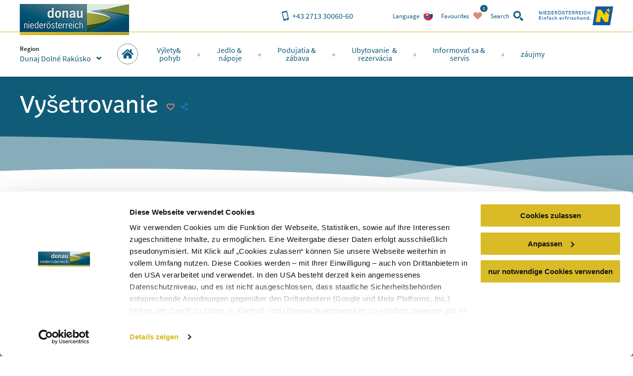

--- FILE ---
content_type: text/html; charset=utf-8
request_url: https://www.donau.com/sk/dunaj-dolne-rakusko/vysetrovanie/?tx_contact_contact%5Bidentifier%5D=9042.610.imxobject&tx_contact_contact%5Bkey%5D=imxobject&cHash=c04e0c17c1ef08a21f10ada8bc1f8492
body_size: 15789
content:
<!DOCTYPE html>
<html xmlns="http://www.w3.org/1999/xhtml" xml:lang="sk" lang="sk" class="no-js">
<head>

<meta charset="utf-8">
<!-- 
	This website is powered by TYPO3 - inspiring people to share!
	TYPO3 is a free open source Content Management Framework initially created by Kasper Skaarhoj and licensed under GNU/GPL.
	TYPO3 is copyright 1998-2026 of Kasper Skaarhoj. Extensions are copyright of their respective owners.
	Information and contribution at https://typo3.org/
-->


<link rel="shortcut icon" href="https://www.donau.com/static/img/favicon.ico" type="image/vnd.microsoft.icon">
<title>Vyšetrovanie - Donau Niederösterreich</title>
<meta http-equiv="x-ua-compatible" content="IE=edge,chrome=1" />
<meta name="generator" content="TYPO3 CMS" />
<meta name="viewport" content="width=device-width, user-scalable=no, initial-scale=1" />
<meta name="robots" content="noindex,follow" />
<meta name="googlebot" content="&lt; .robots" />









<link rel="alternate" href="/de/donau-niederoesterreich/anfrage/" hreflang="de" />
<link rel="alternate" href="/en/the-danube-in-lower-austria/request/" hreflang="en" />
<link rel="alternate" href="/sk/dunaj-dolne-rakusko/vysetrovanie/" hreflang="sk" />
<link rel="alternate" href="/cs/dunaj-dolni-rakousko/poptavka/" hreflang="cs" />
<link rel="alternate" href="/hu/a-duna-also-ausztriaban/vizsgalat/" hreflang="hu" />
<meta property="og:site_name" content="Donau Niederösterreich" />
<meta property="og:title" content="Vyšetrovanie" />

<script id="Cookiebot" src="https://consent.cookiebot.eu/uc.js" data-cbid="810f9dc3-c008-4f8f-9c0b-ee129c8c77a7" data-blockingmode="none" type="text/javascript"></script>
<script type="text/javascript">
window.rootPageUid = 103;
window.matomoId = 88;
</script><!-- Google Tag Manager -->
<script type="text/plain" data-cookieconsent="statistics">
	(function(w,d,s,l,i){w[l]=w[l]||[];w[l].push({'gtm.start':
	new Date().getTime(),event:'gtm.js'});var f=d.getElementsByTagName(s)[0],
	j=d.createElement(s),dl=l!='dataLayer'?'&l='+l:'';j.async=true;j.src=
	'https://www.googletagmanager.com/gtm.js?id='+i+dl;f.parentNode.insertBefore(j,f);
	})(window,document,'script','dataLayer', 'GTM-PFSQ8JG');
</script>
<!-- End Google Tag Manager --><meta http-equiv="language" content="sk">
<meta class="foundation-mq" />

<script type="text/javascript">
	(function(){
		var t = document.documentElement;
		var a = [];
		var ua = navigator.userAgent;
		if (ua.indexOf('MSIE') > -1 || ua.indexOf('Trident') > -1) {
			a.push('is-ie');
		}
		if (/android/i.test(ua) || /iPhone/.test(ua)) {
			a.push('is-smartphone');
		}
		t.className = a.join(' ');
	})(document);
</script>
<link type="canonical" href="/sk/dunaj-dolne-rakusko/vysetrovanie/" />
    
    
    
    <link rel="preload" href="/static/fonts/parisineplus-regular-webfont.ttf" as="font" type="font/ttf" crossorigin>
    <link rel="preload" href="/static/fonts/parisineplus-bold-webfont.ttf" as="font" type="font/ttf" crossorigin>

    <link rel="preload" href="/static/fonts/SourceSansPro-Regular.ttf" as="font" type="font/ttf" crossorigin>
    <link rel="preload" href="/static/fonts/SourceSansPro-Italic.ttf" as="font" type="font/ttf" crossorigin>
    <link rel="preload" href="/static/fonts/SourceSansPro-SemiBold.ttf" as="font" type="font/ttf" crossorigin>
    <link rel="preload" href="/static/fonts/SourceSansPro-SemiBoldItalic.ttf" as="font" type="font/ttf" crossorigin>

    <link rel="stylesheet" href="/static/css/base.css?v=ae46c9ca4df9db91e04c82b6026c2954" />
    
    <link rel="stylesheet" href="/static/css/theme-dnoe.css?v=94da3a8138640dc1cebe9f88dcc5abb4" />





</head>
<body data-rootline="[1,103,2729]" data-page-uid="1">


    




    <nav id="skipmenu" class="hide-for-print">
        <a href="#main-navigation" class="skippy">
            Jump to website navigation
        </a>
        <a href="#page-content" class="skippy">
            Jump to page content
        </a>
        <a href="#enable-header-search" class="skippy">
            
                Zur Suche
            
        </a>
        <a href="#page-footer" class="skippy">
            Jump to website footer
        </a>
    </nav>

    <div id="page" class="layout-default">

        

    <div class="full reveal" id="map-reveal" data-reveal="" data-v-offset="0">
        <div class="map-reveal">
            <div class="text-right map-reveal-toolbar">
                <button class="button small hollow alert" data-close="" aria-label="Close window" type="button">
                    Hide map
                    <svg xmlns="http://www.w3.org/2000/svg" xmlns:xlink="http://www.w3.org/1999/xlink" class="svg icon -small -is-right -close"><use xlink:href="#symbol-close" /></svg>
                </button>
            </div>
            <div id="map-reveal-target">

            </div>
        </div>
    </div>

    <div class="tiny reveal" id="share-reveal" data-reveal="">
        <h3 class="text-center margin-bottom -half">
            Recommend
        </h3>
        <p>
            <em>
                By clicking one of the following links a connection to an external service is going to be established.
            </em>
        </p>
        <nav>
            <a href="" class="share-facebook link-text-icon-side-by-side -hover -add-margin">
                <span class="_text">
                    Share on facebook
                </span>
                <span class="_icon -bg">
                    <svg xmlns="http://www.w3.org/2000/svg" xmlns:xlink="http://www.w3.org/1999/xlink" class="svg icon -facebook"><use xlink:href="#symbol-facebook" /></svg>
                </span>
            </a>
            <a href="" class="share-twitter link-text-icon-side-by-side -hover -add-margin">
                <span class="_text">
                    Share on twitter
                </span>
                <span class="_icon -bg">
                    <svg xmlns="http://www.w3.org/2000/svg" xmlns:xlink="http://www.w3.org/1999/xlink" class="svg icon -twitter"><use xlink:href="#symbol-twitter" /></svg>
                </span>
            </a>
            <a href="" class="share-pinterest link-text-icon-side-by-side -hover -add-margin">
                <span class="_text">
                    Share on pinterest
                </span>
                <span class="_icon -bg">
                    <svg xmlns="http://www.w3.org/2000/svg" xmlns:xlink="http://www.w3.org/1999/xlink" class="svg icon -pinterest"><use xlink:href="#symbol-pinterest" /></svg>
                </span>
            </a>
            <a href="" class="share-whatsapp link-text-icon-side-by-side -hover -add-margin">
                <span class="_text">
                    Share on WhatsApp
                </span>
                <span class="_icon -bg">
                    <svg xmlns="http://www.w3.org/2000/svg" xmlns:xlink="http://www.w3.org/1999/xlink" class="svg icon -whatsapp"><use xlink:href="#symbol-whatsapp" /></svg>
                </span>
            </a>
        </nav>
        <button class="close-button" data-close="" aria-label="Close window" type="button">
            <svg xmlns="http://www.w3.org/2000/svg" xmlns:xlink="http://www.w3.org/1999/xlink" class="svg icon -small -close"><use xlink:href="#symbol-close" /></svg>
        </button>
    </div>

    <div class="large reveal has-loading-animation -loading" id="contact-reveal" data-reveal="">
        <h3>
            Neue Anfrage
        </h3>
        
    <div class="loading-animation ">
        <div class="_loader-wrapper _section-color">
            <div class="_loader-svg animation-rotate">
                <figure class="svg-autoscale" style="width:100%;padding-bottom:100%"><svg xmlns="http://www.w3.org/2000/svg" xmlns:xlink="http://www.w3.org/1999/xlink" class="svg  -loading"><use xlink:href="#symbol-loading" /></svg></figure>
            </div>
            <em>
                Please wait
            </em>
        </div>
    </div>


        <div class="_markup-target" style="min-height: 100px">

        </div>
        <button class="close-button" data-close="" aria-label="Close window" type="button">
            <svg xmlns="http://www.w3.org/2000/svg" xmlns:xlink="http://www.w3.org/1999/xlink" class="svg icon -small -close"><use xlink:href="#symbol-close" /></svg>
        </button>
    </div>

    



        
            <div class="tiny reveal" id="language-switch-reveal" data-reveal="">
                <h3>
                    Language
                </h3>
                <p class="text-center">
                    <small>
                        Please select your language of choice
                    </small>
                </p>
                <nav class="language-switch">
                    
                        <a href="/de/donau-niederoesterreich/anfrage/" class="link-text-icon-side-by-side -hover -add-margin _link -de">
                            <span class="_text">
                                Deutsch
                            </span>
                            <span class="_icon -bg">
                                <img width="20px" height="20px" data-lazy="/static/img/lang_de.png" alt="de" />
                            </span>
                        </a>
                    
                        <a href="/en/the-danube-in-lower-austria/request/" class="link-text-icon-side-by-side -hover -add-margin _link -en">
                            <span class="_text">
                                Englisch
                            </span>
                            <span class="_icon -bg">
                                <img width="20px" height="20px" data-lazy="/static/img/lang_en.png" alt="en" />
                            </span>
                        </a>
                    
                        <a href="/sk/dunaj-dolne-rakusko/vysetrovanie/" class="link-text-icon-side-by-side -hover -add-margin _link -sk -active">
                            <span class="_text">
                                Slovakisch
                            </span>
                            <span class="_icon -bg">
                                <img width="20px" height="20px" data-lazy="/static/img/lang_sk.png" alt="sk" />
                            </span>
                        </a>
                    
                        <a href="/cs/dunaj-dolni-rakousko/poptavka/" class="link-text-icon-side-by-side -hover -add-margin _link -cs">
                            <span class="_text">
                                Tschechisch
                            </span>
                            <span class="_icon -bg">
                                <img width="20px" height="20px" data-lazy="/static/img/lang_cs.png" alt="cs" />
                            </span>
                        </a>
                    
                        <a href="/hu/a-duna-also-ausztriaban/vizsgalat/" class="link-text-icon-side-by-side -hover -add-margin _link -hu">
                            <span class="_text">
                                Ungarisch
                            </span>
                            <span class="_icon -bg">
                                <img width="20px" height="20px" data-lazy="/static/img/lang_hu.png" alt="hu" />
                            </span>
                        </a>
                    
                </nav>
                <button class="close-button" data-close="" aria-label="Close window" type="button">
                    <svg xmlns="http://www.w3.org/2000/svg" xmlns:xlink="http://www.w3.org/1999/xlink" class="svg icon -small -close"><use xlink:href="#symbol-close" /></svg>
                </button>
            </div>
        

        
            <div class="reveal" id="region-switch-reveal" data-reveal="">
                <h3>
                    Region
                </h3>
                <p class="text-center">
                    <small>
                        Choose region
                    </small>
                </p>
                
                    
                    
                    <a href="/sk/dunaj-dolne-rakusko/" class="link-text-icon-side-by-side  -hover -add-margin _link -region_dnt -active">
                        <span class="_text" style="">
                            Dunaj Dolné Rakúsko
                        </span>
                        <span class="_icon">
                            
                                    <svg xmlns="http://www.w3.org/2000/svg" xmlns:xlink="http://www.w3.org/1999/xlink" class="svg icon -check"><use xlink:href="#symbol-check" /></svg>
                                
                        </span>
                    </a>
                
                    
                    
                    <a href="/sk/wachau-nibelungengau-kremstal/" class="link-text-icon-side-by-side  -hover -add-margin _link -region_wnk">
                        <span class="_text" style="">
                            Wachau-Nibelungengau-Kremstal
                        </span>
                        <span class="_icon">
                            
                                    <svg xmlns="http://www.w3.org/2000/svg" xmlns:xlink="http://www.w3.org/1999/xlink" class="svg icon -small -arrow-right"><use xlink:href="#symbol-arrow-right" /></svg>
                                
                        </span>
                    </a>
                
                    
                    
                    <a href="/de/kamptal-wagram-tullner-donauraum/" class="link-text-icon-side-by-side  -hover -add-margin _link -region_kwt">
                        <span class="_text" style="">
                            Kamptal-Wagram-Tullner Donauraum
                        </span>
                        <span class="_icon">
                            
                                    <svg xmlns="http://www.w3.org/2000/svg" xmlns:xlink="http://www.w3.org/1999/xlink" class="svg icon -small -arrow-right"><use xlink:href="#symbol-arrow-right" /></svg>
                                
                        </span>
                    </a>
                
                    
                    
                    <a href="/de/wagram/" class="link-text-icon-side-by-side  -hover -add-margin _link -region_wag">
                        <span class="_text" style="padding-left: 2em;">
                            Wagram
                        </span>
                        <span class="_icon">
                            
                                    <svg xmlns="http://www.w3.org/2000/svg" xmlns:xlink="http://www.w3.org/1999/xlink" class="svg icon -small -arrow-right"><use xlink:href="#symbol-arrow-right" /></svg>
                                
                        </span>
                    </a>
                
                    
                    
                    <a href="/sk/roemerland-carnuntum-marchfeld/" class="link-text-icon-side-by-side  -hover -add-margin _link -region_rcm">
                        <span class="_text" style="">
                            Römerland Carnuntum-Marchfeld
                        </span>
                        <span class="_icon">
                            
                                    <svg xmlns="http://www.w3.org/2000/svg" xmlns:xlink="http://www.w3.org/1999/xlink" class="svg icon -small -arrow-right"><use xlink:href="#symbol-arrow-right" /></svg>
                                
                        </span>
                    </a>
                
                <button class="close-button" data-close="" aria-label="{f:translate(key: 'reveal.close', extensionName: 'Donau'})" type="button">
                    <span style="display:none">close button</span>
                    <svg xmlns="http://www.w3.org/2000/svg" xmlns:xlink="http://www.w3.org/1999/xlink" class="svg icon -small -close"><use xlink:href="#symbol-close" /></svg>
                </button>
            </div>
        

        <div class="off-canvas-wrapper">
            <div class="off-canvas-wrapper-inner" data-off-canvas-wrapper="true">
                <div class="off-canvas position-right" id="main-off-canvas-menu" data-off-canvas="true" data-transition="push">
                    <div class="_buttons">
                        <a href="tel:+4327133006060" class="_call-us" title="Click here to call us!">
                            <svg xmlns="http://www.w3.org/2000/svg" xmlns:xlink="http://www.w3.org/1999/xlink" class="svg icon -phone"><use xlink:href="#symbol-phone" /></svg>
                            <span class="_text">
                                Call us
                            </span>
                        </a>
                        
                            <a
                                class="_language-switch"
                                href=""
                                title="Click here to change the language"
                                onclick="return false"
                                data-open="language-switch-reveal"
                            >
                                <img width="20px" height="20px" data-lazy="/static/img/lang_sk.png?v=cd957ffb7c7c52742026de98556720f3" alt="Slovakisch" />
                                <span class="_text">
                                    Language
                                </span>
                            </a>
                        
                        <a class="_favourites small-favourites" title="Click here to view your favorites" href="/sk/donau-niederoesterreich/favoriten/">
                            <svg xmlns="http://www.w3.org/2000/svg" xmlns:xlink="http://www.w3.org/1999/xlink" class="svg icon -heart"><use xlink:href="#symbol-heart" /></svg>
                            <span class="_text">
                                Favourites
                            </span>
                            <span class="_count-wrapper">
                                <span class="_count">0</span>
                            </span>
                        </a>
                        <a class="_close" title="Click here to close the menu" data-close="">
                            <svg xmlns="http://www.w3.org/2000/svg" xmlns:xlink="http://www.w3.org/1999/xlink" class="svg icon -close"><use xlink:href="#symbol-close" /></svg>
                            <span class="_text">
                                Close
                            </span>
                        </a>
                    </div>
                    
    <form action="/sk/dunaj-dolne-rakusko/vysledok-vyhladavania/" method="post" class="small-search">
    	<div class="_input">
    		<label for="search-searchfield-search696f70612aea0">
    			<span class="hidden">Search</span>
    			<input
    				type="search"
    				id="search-searchfield-search696f70612aea0"
    				class="suggestions"
                    name="tx_donau_search[search][w]"
    				placeholder=" "
                    data-website-search-suggestions=""
                    data-lookup="/sk/dunaj-dolne-rakusko/vysledok-vyhladavania/typeahead"
                    data-autofocus="true"
    			/>
    		</label>
    	</div>
    	<div class="_button">
    		<button
    			type="submit"
    			class="button"
    			title="search"
    		>
    			<svg xmlns="http://www.w3.org/2000/svg" xmlns:xlink="http://www.w3.org/1999/xlink" class="svg icon -search"><use xlink:href="#symbol-search" /></svg>
    		</button>
    		<button
    			type="button"
    			class="button alert show-on-large"
    			data-toggle="header-search"
    			title="Click here to close the search form"
    		>
    			<span style="display:none">close</span>
    			<svg xmlns="http://www.w3.org/2000/svg" xmlns:xlink="http://www.w3.org/1999/xlink" class="svg icon -close"><use xlink:href="#symbol-close" /></svg>
    		</button>
    	</div>
    </form>


                    <nav class="main-menu">
                        
    
    <ul>
        
            
    
    <li class="_item -first-level main home">
        <a href="/sk/dunaj-dolne-rakusko/" class="_link -first-level" data-uid="103">
            <span class="circle-icon -c-main show-for-large">
                <svg xmlns="http://www.w3.org/2000/svg" xmlns:xlink="http://www.w3.org/1999/xlink" class="svg icon -home"><use xlink:href="#symbol-home" /></svg>
            </span>
            <span class="_text hide-for-large">
                Home
            </span>
            <span class="_icon hide-for-large">
                <svg xmlns="http://www.w3.org/2000/svg" xmlns:xlink="http://www.w3.org/1999/xlink" class="svg icon -home"><use xlink:href="#symbol-home" /></svg>
            </span>
        </a>
    </li>


            
    
    <li class="_item -first-level main map" style="display:none;">
        
            <span class="circle-icon -c-main icon-map show-for-large">
                <svg xmlns="http://www.w3.org/2000/svg" xmlns:xlink="http://www.w3.org/1999/xlink" class="svg icon -map"><use xlink:href="#symbol-map" /></svg>
            </span>
            <span class="_text hide-for-large">
                Home
            </span>
            <span class="_icon hide-for-large">
                <svg xmlns="http://www.w3.org/2000/svg" xmlns:xlink="http://www.w3.org/1999/xlink" class="svg icon -map"><use xlink:href="#symbol-map" /></svg>
            </span>
        
    </li>


        
        
            <li class="_item -first-level section-excursion">
                <a href="/sk/dunaj-dolne-rakusko/vylety-pohyb/" class="_link -first-level" data-uid="">
                    <span class="_text">Výlety&amp;<br class="show-for-large" /> pohyb</span>
                    <span class="_icon hide-for-large">
                        <svg xmlns="http://www.w3.org/2000/svg" xmlns:xlink="http://www.w3.org/1999/xlink" class="svg icon -arrow-right"><use xlink:href="#symbol-arrow-right" /></svg>
                    </span>
                </a>
                
                    <div class="_submenu">
                        <button class="hide-for-large _backlink">
                            <span class="_text">
                                Výlety&amp; pohyb
                            </span>
                            <span class="_icon">
                                <svg xmlns="http://www.w3.org/2000/svg" xmlns:xlink="http://www.w3.org/1999/xlink" class="svg icon -arrow-left"><use xlink:href="#symbol-arrow-left" /></svg>
                            </span>
                        </button>
                        <div class="_intro">
                            <span class="_accolade show-for-large">
                                <figure class="svg-autoscale" style="width:100%;padding-bottom:43.809523809524%"><svg xmlns="http://www.w3.org/2000/svg" xmlns:xlink="http://www.w3.org/1999/xlink" class="svg  -accolade"><use xlink:href="#symbol-accolade" /></svg></figure>
                            </span>
                            <div class="container">
                                <button class="show-for-large _close-submenu" title="Close">
                                    <svg xmlns="http://www.w3.org/2000/svg" xmlns:xlink="http://www.w3.org/1999/xlink" class="svg icon -close"><use xlink:href="#symbol-close" /></svg>
                                </button>
                                <p></p>
                            </div>
                        </div>
                        <div class="grid-container">
                            <div class="grid-x grid-margin-x">
                                
                                    <div class="cell auto">
                                        <a href="" class="_link -second-level -active" data-uid="106">
                                            <span class="_text">
                                                Výletné ciele
                                            </span>
                                            <span class="_icon hide-for-large">
                                                <svg xmlns="http://www.w3.org/2000/svg" xmlns:xlink="http://www.w3.org/1999/xlink" class="svg icon -arrow-down"><use xlink:href="#symbol-arrow-down" /></svg>
                                            </span>
                                        </a>
                                        
                                            <ul class="_third-level -active">
                                                
                                                    <li class="_item -third-level">
                                                        <a href="/sk/dunaj-dolne-rakusko/vylety-pohyb/vyletne-ciele/najlepsie-ciele-vyletov/" class="_link -third-level" data-uid="108">
                                                            <svg xmlns="http://www.w3.org/2000/svg" xmlns:xlink="http://www.w3.org/1999/xlink" class="svg icon -is-left -small show-for-large -arrow-right"><use xlink:href="#symbol-arrow-right" /></svg>
                                                            Najlepšie ciele výletov
                                                        </a>
                                                    </li>
                                                
                                                    <li class="_item -third-level">
                                                        <a href="/sk/dunaj-dolne-rakusko/vylety-pohyb/vyletne-ciele/plavba-lodou-a-kompy/" class="_link -third-level" data-uid="109">
                                                            <svg xmlns="http://www.w3.org/2000/svg" xmlns:xlink="http://www.w3.org/1999/xlink" class="svg icon -is-left -small show-for-large -arrow-right"><use xlink:href="#symbol-arrow-right" /></svg>
                                                            Plavba loďou a kompy
                                                        </a>
                                                    </li>
                                                
                                                    <li class="_item -third-level">
                                                        <a href="/sk/dunaj-dolne-rakusko/vylety-pohyb/vyletne-ciele/zamky-klastory-a-kostoly/" class="_link -third-level" data-uid="1050">
                                                            <svg xmlns="http://www.w3.org/2000/svg" xmlns:xlink="http://www.w3.org/1999/xlink" class="svg icon -is-left -small show-for-large -arrow-right"><use xlink:href="#symbol-arrow-right" /></svg>
                                                            Zámky, kláštory a kostoly
                                                        </a>
                                                    </li>
                                                
                                                    <li class="_item -third-level">
                                                        <a href="/sk/dunaj-dolne-rakusko/vylety-pohyb/vyletne-ciele/hrady-a-zamky/" class="_link -third-level" data-uid="110">
                                                            <svg xmlns="http://www.w3.org/2000/svg" xmlns:xlink="http://www.w3.org/1999/xlink" class="svg icon -is-left -small show-for-large -arrow-right"><use xlink:href="#symbol-arrow-right" /></svg>
                                                            Hrady a zámky
                                                        </a>
                                                    </li>
                                                
                                                    <li class="_item -third-level">
                                                        <a href="/sk/dunaj-dolne-rakusko/vylety-pohyb/vyletne-ciele/muzea-vystavy/" class="_link -third-level" data-uid="111">
                                                            <svg xmlns="http://www.w3.org/2000/svg" xmlns:xlink="http://www.w3.org/1999/xlink" class="svg icon -is-left -small show-for-large -arrow-right"><use xlink:href="#symbol-arrow-right" /></svg>
                                                            Múzeá &amp; výstavy
                                                        </a>
                                                    </li>
                                                
                                                    <li class="_item -third-level">
                                                        <a href="/sk/dunaj-dolne-rakusko/vylety-pohyb/vyletne-ciele/priroda-zazitok-zo-zahrady/" class="_link -third-level" data-uid="113">
                                                            <svg xmlns="http://www.w3.org/2000/svg" xmlns:xlink="http://www.w3.org/1999/xlink" class="svg icon -is-left -small show-for-large -arrow-right"><use xlink:href="#symbol-arrow-right" /></svg>
                                                            Príroda- zážitok zo záhrady
                                                        </a>
                                                    </li>
                                                
                                            </ul>
                                        
                                    </div>
                                
                                    <div class="cell auto">
                                        <a href="" class="_link -second-level -active" data-uid="107">
                                            <span class="_text">
                                                Pohyb
                                            </span>
                                            <span class="_icon hide-for-large">
                                                <svg xmlns="http://www.w3.org/2000/svg" xmlns:xlink="http://www.w3.org/1999/xlink" class="svg icon -arrow-down"><use xlink:href="#symbol-arrow-down" /></svg>
                                            </span>
                                        </a>
                                        
                                            <ul class="_third-level -active">
                                                
                                                    <li class="_item -third-level">
                                                        <a href="/sk/dunaj-dolne-rakusko/vylety-pohyb/pohyb/dunajska-cyklisticka-trasa/" class="_link -third-level" data-uid="115">
                                                            <svg xmlns="http://www.w3.org/2000/svg" xmlns:xlink="http://www.w3.org/1999/xlink" class="svg icon -is-left -small show-for-large -arrow-right"><use xlink:href="#symbol-arrow-right" /></svg>
                                                            Dunajská cyklistická trasa
                                                        </a>
                                                    </li>
                                                
                                                    <li class="_item -third-level">
                                                        <a href="/sk/dunaj-dolne-rakusko/vylety-pohyb/pohyb/wachau-svetove-dedicstvo/" class="_link -third-level" data-uid="116">
                                                            <svg xmlns="http://www.w3.org/2000/svg" xmlns:xlink="http://www.w3.org/1999/xlink" class="svg icon -is-left -small show-for-large -arrow-right"><use xlink:href="#symbol-arrow-right" /></svg>
                                                            Wachau - svetové dedičstvo
                                                        </a>
                                                    </li>
                                                
                                                    <li class="_item -third-level">
                                                        <a href="/sk/dunaj-dolne-rakusko/vylety-pohyb/pohyb/kupanie-vodne-sporty/" class="_link -third-level" data-uid="121">
                                                            <svg xmlns="http://www.w3.org/2000/svg" xmlns:xlink="http://www.w3.org/1999/xlink" class="svg icon -is-left -small show-for-large -arrow-right"><use xlink:href="#symbol-arrow-right" /></svg>
                                                            Kúpanie &amp; Vodné športy
                                                        </a>
                                                    </li>
                                                
                                            </ul>
                                        
                                    </div>
                                
                                <div class="cell auto">
                                    
                                </div>
                            </div>
                        </div>
                    </div>
                
            </li>
        
            <li class="_item -first-level section-gastronomy">
                <a href="/sk/dunaj-dolne-rakusko/jedlo-napoje/" class="_link -first-level" data-uid="">
                    <span class="_text">Jedlo &amp;<br class="show-for-large" /> nápoje</span>
                    <span class="_icon hide-for-large">
                        <svg xmlns="http://www.w3.org/2000/svg" xmlns:xlink="http://www.w3.org/1999/xlink" class="svg icon -arrow-right"><use xlink:href="#symbol-arrow-right" /></svg>
                    </span>
                </a>
                
                    <div class="_submenu">
                        <button class="hide-for-large _backlink">
                            <span class="_text">
                                Jedlo &amp; nápoje
                            </span>
                            <span class="_icon">
                                <svg xmlns="http://www.w3.org/2000/svg" xmlns:xlink="http://www.w3.org/1999/xlink" class="svg icon -arrow-left"><use xlink:href="#symbol-arrow-left" /></svg>
                            </span>
                        </button>
                        <div class="_intro">
                            <span class="_accolade show-for-large">
                                <figure class="svg-autoscale" style="width:100%;padding-bottom:43.809523809524%"><svg xmlns="http://www.w3.org/2000/svg" xmlns:xlink="http://www.w3.org/1999/xlink" class="svg  -accolade"><use xlink:href="#symbol-accolade" /></svg></figure>
                            </span>
                            <div class="container">
                                <button class="show-for-large _close-submenu" title="Close">
                                    <svg xmlns="http://www.w3.org/2000/svg" xmlns:xlink="http://www.w3.org/1999/xlink" class="svg icon -close"><use xlink:href="#symbol-close" /></svg>
                                </button>
                                <p></p>
                            </div>
                        </div>
                        <div class="grid-container">
                            <div class="grid-x grid-margin-x">
                                
                                    <div class="cell auto">
                                        <a href="" class="_link -second-level -active" data-uid="123">
                                            <span class="_text">
                                                Bohato prestreté stoly
                                            </span>
                                            <span class="_icon hide-for-large">
                                                <svg xmlns="http://www.w3.org/2000/svg" xmlns:xlink="http://www.w3.org/1999/xlink" class="svg icon -arrow-down"><use xlink:href="#symbol-arrow-down" /></svg>
                                            </span>
                                        </a>
                                        
                                            <ul class="_third-level -active">
                                                
                                                    <li class="_item -third-level">
                                                        <a href="/sk/dunaj-dolne-rakusko/jedlo-napoje/bohato-prestrete-stoly/best-of-wachau-gastronomia/" class="_link -third-level" data-uid="126">
                                                            <svg xmlns="http://www.w3.org/2000/svg" xmlns:xlink="http://www.w3.org/1999/xlink" class="svg icon -is-left -small show-for-large -arrow-right"><use xlink:href="#symbol-arrow-right" /></svg>
                                                            Best-of-Wachau gastronómia
                                                        </a>
                                                    </li>
                                                
                                                    <li class="_item -third-level">
                                                        <a href="/sk/dunaj-dolne-rakusko/jedlo-napoje/bohato-prestrete-stoly/rimske-pozitky/" class="_link -third-level" data-uid="127">
                                                            <svg xmlns="http://www.w3.org/2000/svg" xmlns:xlink="http://www.w3.org/1999/xlink" class="svg icon -is-left -small show-for-large -arrow-right"><use xlink:href="#symbol-arrow-right" /></svg>
                                                            Rímske pôžitky
                                                        </a>
                                                    </li>
                                                
                                                    <li class="_item -third-level">
                                                        <a href="/sk/dunaj-dolne-rakusko/jedlo-napoje/bohato-prestrete-stoly/marhule-spargla-a-ine/" class="_link -third-level" data-uid="128">
                                                            <svg xmlns="http://www.w3.org/2000/svg" xmlns:xlink="http://www.w3.org/1999/xlink" class="svg icon -is-left -small show-for-large -arrow-right"><use xlink:href="#symbol-arrow-right" /></svg>
                                                            Marhule, špargľa a iné
                                                        </a>
                                                    </li>
                                                
                                                    <li class="_item -third-level">
                                                        <a href="/sk/dunaj-dolne-rakusko/jedlo-napoje/bohato-prestrete-stoly/najst-restauracie/" class="_link -third-level" data-uid="1188">
                                                            <svg xmlns="http://www.w3.org/2000/svg" xmlns:xlink="http://www.w3.org/1999/xlink" class="svg icon -is-left -small show-for-large -arrow-right"><use xlink:href="#symbol-arrow-right" /></svg>
                                                            Nájsť reštaurácie
                                                        </a>
                                                    </li>
                                                
                                            </ul>
                                        
                                    </div>
                                
                                    <div class="cell auto">
                                        <a href="/sk/dunaj-dolne-rakusko/jedlo-napoje/vychutnat-si-vino-zazit/vinarske-oblasti-vinne-cesty/" class="_link -second-level -active" data-uid="124">
                                            <span class="_text">
                                                Vychutnať si víno &amp; zažiť
                                            </span>
                                            <span class="_icon hide-for-large">
                                                <svg xmlns="http://www.w3.org/2000/svg" xmlns:xlink="http://www.w3.org/1999/xlink" class="svg icon -arrow-down"><use xlink:href="#symbol-arrow-down" /></svg>
                                            </span>
                                        </a>
                                        
                                            <ul class="_third-level -active">
                                                
                                                    <li class="_item -third-level">
                                                        <a href="/sk/dunaj-dolne-rakusko/cesta-za-vinom-po-dunaji/" class="_link -third-level" data-uid="3015">
                                                            <svg xmlns="http://www.w3.org/2000/svg" xmlns:xlink="http://www.w3.org/1999/xlink" class="svg icon -is-left -small show-for-large -arrow-right"><use xlink:href="#symbol-arrow-right" /></svg>
                                                            Cesta za vínom po Dunaji
                                                        </a>
                                                    </li>
                                                
                                                    <li class="_item -third-level">
                                                        <a href="/sk/dunaj-dolne-rakusko/jedlo-napoje/vychutnat-si-vino-zazit/tohtorocne-krcmicky-heurige-najst-vinara/" class="_link -third-level" data-uid="1189">
                                                            <svg xmlns="http://www.w3.org/2000/svg" xmlns:xlink="http://www.w3.org/1999/xlink" class="svg icon -is-left -small show-for-large -arrow-right"><use xlink:href="#symbol-arrow-right" /></svg>
                                                            Tohtoročné krčmičky - Heurige &amp; nájsť vinára
                                                        </a>
                                                    </li>
                                                
                                                    <li class="_item -third-level">
                                                        <a href="/sk/dunaj-dolne-rakusko/jedlo-napoje/vychutnat-si-vino-zazit/vinarske-oblasti-vinne-cesty/" class="_link -third-level" data-uid="130">
                                                            <svg xmlns="http://www.w3.org/2000/svg" xmlns:xlink="http://www.w3.org/1999/xlink" class="svg icon -is-left -small show-for-large -arrow-right"><use xlink:href="#symbol-arrow-right" /></svg>
                                                            Vinárske oblasti &amp; vínne cesty
                                                        </a>
                                                    </li>
                                                
                                                    <li class="_item -third-level">
                                                        <a href="/sk/dunaj-dolne-rakusko/jedlo-napoje/vychutnat-si-vino-zazit/online-kalendar-otvorenych-krcmiciek/" class="_link -third-level" data-uid="131">
                                                            <svg xmlns="http://www.w3.org/2000/svg" xmlns:xlink="http://www.w3.org/1999/xlink" class="svg icon -is-left -small show-for-large -arrow-right"><use xlink:href="#symbol-arrow-right" /></svg>
                                                            Online kalendár otvorených krčmičiek
                                                        </a>
                                                    </li>
                                                
                                                    <li class="_item -third-level">
                                                        <a href="/sk/dunaj-dolne-rakusko/jedlo-napoje/vychutnat-si-vino-zazit/vinoteky/" class="_link -third-level" data-uid="132">
                                                            <svg xmlns="http://www.w3.org/2000/svg" xmlns:xlink="http://www.w3.org/1999/xlink" class="svg icon -is-left -small show-for-large -arrow-right"><use xlink:href="#symbol-arrow-right" /></svg>
                                                            Vinotéky
                                                        </a>
                                                    </li>
                                                
                                            </ul>
                                        
                                    </div>
                                
                                <div class="cell auto">
                                    
                                </div>
                            </div>
                        </div>
                    </div>
                
            </li>
        
            <li class="_item -first-level section-events">
                <a href="/sk/dunaj-dolne-rakusko/podujatia-zabava/" class="_link -first-level" data-uid="">
                    <span class="_text">Podujatia &amp;<br class="show-for-large" /> zábava</span>
                    <span class="_icon hide-for-large">
                        <svg xmlns="http://www.w3.org/2000/svg" xmlns:xlink="http://www.w3.org/1999/xlink" class="svg icon -arrow-right"><use xlink:href="#symbol-arrow-right" /></svg>
                    </span>
                </a>
                
                    <div class="_submenu">
                        <button class="hide-for-large _backlink">
                            <span class="_text">
                                Podujatia &amp; zábava
                            </span>
                            <span class="_icon">
                                <svg xmlns="http://www.w3.org/2000/svg" xmlns:xlink="http://www.w3.org/1999/xlink" class="svg icon -arrow-left"><use xlink:href="#symbol-arrow-left" /></svg>
                            </span>
                        </button>
                        <div class="_intro">
                            <span class="_accolade show-for-large">
                                <figure class="svg-autoscale" style="width:100%;padding-bottom:43.809523809524%"><svg xmlns="http://www.w3.org/2000/svg" xmlns:xlink="http://www.w3.org/1999/xlink" class="svg  -accolade"><use xlink:href="#symbol-accolade" /></svg></figure>
                            </span>
                            <div class="container">
                                <button class="show-for-large _close-submenu" title="Close">
                                    <svg xmlns="http://www.w3.org/2000/svg" xmlns:xlink="http://www.w3.org/1999/xlink" class="svg icon -close"><use xlink:href="#symbol-close" /></svg>
                                </button>
                                <p>Najdôležitejšie dátumy o všetkom okolo tém kulinárstva, vína a marhúľ, obyčajov a kultúry alebo adventu: Spitzer Marillenkirtag, Carnuntum Experience, Festival Grafenegg,...</p>
                            </div>
                        </div>
                        <div class="grid-container">
                            <div class="grid-x grid-margin-x">
                                
                                    <div class="cell auto">
                                        <a href="" class="_link -second-level -active" data-uid="134">
                                            <span class="_text">
                                                Podujatia &amp; zábava
                                            </span>
                                            <span class="_icon hide-for-large">
                                                <svg xmlns="http://www.w3.org/2000/svg" xmlns:xlink="http://www.w3.org/1999/xlink" class="svg icon -arrow-down"><use xlink:href="#symbol-arrow-down" /></svg>
                                            </span>
                                        </a>
                                        
                                            <ul class="_third-level -active">
                                                
                                                    <li class="_item -third-level">
                                                        <a href="/sk/dunaj-dolne-rakusko/podujatia-zabava/podujatia-highlights/" class="_link -third-level" data-uid="135">
                                                            <svg xmlns="http://www.w3.org/2000/svg" xmlns:xlink="http://www.w3.org/1999/xlink" class="svg icon -is-left -small show-for-large -arrow-right"><use xlink:href="#symbol-arrow-right" /></svg>
                                                            Podujatia highlights
                                                        </a>
                                                    </li>
                                                
                                            </ul>
                                        
                                    </div>
                                
                                <div class="cell auto">
                                    
                                </div>
                            </div>
                        </div>
                    </div>
                
            </li>
        
            <li class="_item -first-level section-booking">
                <a href="/sk/dunaj-dolne-rakusko/ubytovanie-rezervacia/podniky-na-prenocovanie/vsetky-podniky-na-prenocovanie/" class="_link -first-level" data-uid="">
                    <span class="_text">Ubytovanie  &amp;<br class="show-for-large" /> rezervácia</span>
                    <span class="_icon hide-for-large">
                        <svg xmlns="http://www.w3.org/2000/svg" xmlns:xlink="http://www.w3.org/1999/xlink" class="svg icon -arrow-right"><use xlink:href="#symbol-arrow-right" /></svg>
                    </span>
                </a>
                
                    <div class="_submenu">
                        <button class="hide-for-large _backlink">
                            <span class="_text">
                                Ubytovanie  &amp; rezervácia
                            </span>
                            <span class="_icon">
                                <svg xmlns="http://www.w3.org/2000/svg" xmlns:xlink="http://www.w3.org/1999/xlink" class="svg icon -arrow-left"><use xlink:href="#symbol-arrow-left" /></svg>
                            </span>
                        </button>
                        <div class="_intro">
                            <span class="_accolade show-for-large">
                                <figure class="svg-autoscale" style="width:100%;padding-bottom:43.809523809524%"><svg xmlns="http://www.w3.org/2000/svg" xmlns:xlink="http://www.w3.org/1999/xlink" class="svg  -accolade"><use xlink:href="#symbol-accolade" /></svg></figure>
                            </span>
                            <div class="container">
                                <button class="show-for-large _close-submenu" title="Close">
                                    <svg xmlns="http://www.w3.org/2000/svg" xmlns:xlink="http://www.w3.org/1999/xlink" class="svg icon -close"><use xlink:href="#symbol-close" /></svg>
                                </button>
                                <p>Wohnen im zertifizierten Sternebetrieb, im Best of Wachau-Betrieb oder am Winzerhof? Hier finden Sie die besten Unterkünfte für einen inspirierenden Aufenthalt an der niederösterreichischen Donau. </p>
                            </div>
                        </div>
                        <div class="grid-container">
                            <div class="grid-x grid-margin-x">
                                
                                    <div class="cell auto">
                                        <a href="" class="_link -second-level -active" data-uid="138">
                                            <span class="_text">
                                                Podniky na prenocovanie
                                            </span>
                                            <span class="_icon hide-for-large">
                                                <svg xmlns="http://www.w3.org/2000/svg" xmlns:xlink="http://www.w3.org/1999/xlink" class="svg icon -arrow-down"><use xlink:href="#symbol-arrow-down" /></svg>
                                            </span>
                                        </a>
                                        
                                            <ul class="_third-level -active">
                                                
                                                    <li class="_item -third-level">
                                                        <a href="/sk/dunaj-dolne-rakusko/ubytovanie-rezervacia/podniky-na-prenocovanie/vsetky-podniky-na-prenocovanie/" class="_link -third-level" data-uid="146">
                                                            <svg xmlns="http://www.w3.org/2000/svg" xmlns:xlink="http://www.w3.org/1999/xlink" class="svg icon -is-left -small show-for-large -arrow-right"><use xlink:href="#symbol-arrow-right" /></svg>
                                                            Všetky podniky na prenocovanie
                                                        </a>
                                                    </li>
                                                
                                                    <li class="_item -third-level">
                                                        <a href="/sk/dunaj-dolne-rakusko/ubytovanie-rezervacia/podniky-na-prenocovanie/podniky-pod-hlavickou-best-of-wachau/" class="_link -third-level" data-uid="141">
                                                            <svg xmlns="http://www.w3.org/2000/svg" xmlns:xlink="http://www.w3.org/1999/xlink" class="svg icon -is-left -small show-for-large -arrow-right"><use xlink:href="#symbol-arrow-right" /></svg>
                                                            Podniky pod hlavičkou Best-of-Wachau
                                                        </a>
                                                    </li>
                                                
                                                    <li class="_item -third-level">
                                                        <a href="/sk/dunaj-dolne-rakusko/ubytovanie-rezervacia/podniky-na-prenocovanie/postel-bicykel/" class="_link -third-level" data-uid="142">
                                                            <svg xmlns="http://www.w3.org/2000/svg" xmlns:xlink="http://www.w3.org/1999/xlink" class="svg icon -is-left -small show-for-large -arrow-right"><use xlink:href="#symbol-arrow-right" /></svg>
                                                            Posteľ + bicykel
                                                        </a>
                                                    </li>
                                                
                                                    <li class="_item -third-level">
                                                        <a href="/sk/dunaj-dolne-rakusko/ubytovanie-rezervacia/podniky-na-prenocovanie/izby-s-certifikatom-kvality-na-sedliackom-dvore-vincura-privatne/" class="_link -third-level" data-uid="143">
                                                            <svg xmlns="http://www.w3.org/2000/svg" xmlns:xlink="http://www.w3.org/1999/xlink" class="svg icon -is-left -small show-for-large -arrow-right"><use xlink:href="#symbol-arrow-right" /></svg>
                                                            Izby s certifikátom kvality na sedliackom dvore, vincúra &amp; privátne
                                                        </a>
                                                    </li>
                                                
                                                    <li class="_item -third-level">
                                                        <a href="/sk/dunaj-dolne-rakusko/ubytovanie-rezervacia/podniky-na-prenocovanie/hotely-na-seminare/" class="_link -third-level" data-uid="144">
                                                            <svg xmlns="http://www.w3.org/2000/svg" xmlns:xlink="http://www.w3.org/1999/xlink" class="svg icon -is-left -small show-for-large -arrow-right"><use xlink:href="#symbol-arrow-right" /></svg>
                                                            Hotely na semináre
                                                        </a>
                                                    </li>
                                                
                                                    <li class="_item -third-level">
                                                        <a href="/sk/dunaj-dolne-rakusko/ubytovanie-rezervacia/podniky-na-prenocovanie/kemping/odstavna-plocha-1/" class="_link -third-level" data-uid="2379">
                                                            <svg xmlns="http://www.w3.org/2000/svg" xmlns:xlink="http://www.w3.org/1999/xlink" class="svg icon -is-left -small show-for-large -arrow-right"><use xlink:href="#symbol-arrow-right" /></svg>
                                                            Kemping/odstavná plocha
                                                        </a>
                                                    </li>
                                                
                                            </ul>
                                        
                                    </div>
                                
                                    <div class="cell auto">
                                        <a href="/sk/dunaj-dolne-rakusko/ubytovanie-rezervacia/ponuky/pausaly-pre-dovolenky/" class="_link -second-level -active" data-uid="139">
                                            <span class="_text">
                                                Ponuky
                                            </span>
                                            <span class="_icon hide-for-large">
                                                <svg xmlns="http://www.w3.org/2000/svg" xmlns:xlink="http://www.w3.org/1999/xlink" class="svg icon -arrow-down"><use xlink:href="#symbol-arrow-down" /></svg>
                                            </span>
                                        </a>
                                        
                                            <ul class="_third-level -active">
                                                
                                                    <li class="_item -third-level">
                                                        <a href="/en/the-danube-in-lower-austria/sleep-book/packages/search-book-room/?lang=en" class="_link -third-level" data-uid="147">
                                                            <svg xmlns="http://www.w3.org/2000/svg" xmlns:xlink="http://www.w3.org/1999/xlink" class="svg icon -is-left -small show-for-large -arrow-right"><use xlink:href="#symbol-arrow-right" /></svg>
                                                            Objednať si izbu &amp; bukovať
                                                        </a>
                                                    </li>
                                                
                                                    <li class="_item -third-level">
                                                        <a href="/sk/dunaj-dolne-rakusko/ubytovanie-rezervacia/ponuky/pausaly-pre-dovolenky/" class="_link -third-level" data-uid="148">
                                                            <svg xmlns="http://www.w3.org/2000/svg" xmlns:xlink="http://www.w3.org/1999/xlink" class="svg icon -is-left -small show-for-large -arrow-right"><use xlink:href="#symbol-arrow-right" /></svg>
                                                            Paušály pre dovolenky
                                                        </a>
                                                    </li>
                                                
                                                    <li class="_item -third-level">
                                                        <a href="/sk/dunaj-dolne-rakusko/ubytovanie-rezervacia/ponuky/dovolenka-vandrovanie/" class="_link -third-level" data-uid="149">
                                                            <svg xmlns="http://www.w3.org/2000/svg" xmlns:xlink="http://www.w3.org/1999/xlink" class="svg icon -is-left -small show-for-large -arrow-right"><use xlink:href="#symbol-arrow-right" /></svg>
                                                            Dovolenka  - vandrovanie
                                                        </a>
                                                    </li>
                                                
                                            </ul>
                                        
                                    </div>
                                
                                <div class="cell auto">
                                    
                                </div>
                            </div>
                        </div>
                    </div>
                
            </li>
        
            <li class="_item -first-level schema-main">
                <a href="/sk/dunaj-dolne-rakusko/informovat-sa-servis/prijazd-prichod-k-nam/" class="_link -first-level" data-uid="">
                    <span class="_text">Informovať sa &amp;<br class="show-for-large" /> servis</span>
                    <span class="_icon hide-for-large">
                        <svg xmlns="http://www.w3.org/2000/svg" xmlns:xlink="http://www.w3.org/1999/xlink" class="svg icon -arrow-right"><use xlink:href="#symbol-arrow-right" /></svg>
                    </span>
                </a>
                
                    <div class="_submenu">
                        <button class="hide-for-large _backlink">
                            <span class="_text">
                                Informovať sa &amp; servis
                            </span>
                            <span class="_icon">
                                <svg xmlns="http://www.w3.org/2000/svg" xmlns:xlink="http://www.w3.org/1999/xlink" class="svg icon -arrow-left"><use xlink:href="#symbol-arrow-left" /></svg>
                            </span>
                        </button>
                        <div class="_intro">
                            <span class="_accolade show-for-large">
                                <figure class="svg-autoscale" style="width:100%;padding-bottom:43.809523809524%"><svg xmlns="http://www.w3.org/2000/svg" xmlns:xlink="http://www.w3.org/1999/xlink" class="svg  -accolade"><use xlink:href="#symbol-accolade" /></svg></figure>
                            </span>
                            <div class="container">
                                <button class="show-for-large _close-submenu" title="Close">
                                    <svg xmlns="http://www.w3.org/2000/svg" xmlns:xlink="http://www.w3.org/1999/xlink" class="svg icon -close"><use xlink:href="#symbol-close" /></svg>
                                </button>
                                <p>Mit dem eigenen Auto unterwegs oder lieber mit öffentlichen Verkehrsmitteln? Wir haben die besten Tipps für eine unkomplizierte Anreise und den Transport innerhalb der niederösterreichischen Donauregion. Bei offenen Fragen steht Ihnen unser Team gerne zur Verfügung!</p>
                            </div>
                        </div>
                        <div class="grid-container">
                            <div class="grid-x grid-margin-x">
                                
                                    <div class="cell auto">
                                        <a href="" class="_link -second-level -active" data-uid="84">
                                            <span class="_text">
                                                Informovať sa &amp; servis
                                            </span>
                                            <span class="_icon hide-for-large">
                                                <svg xmlns="http://www.w3.org/2000/svg" xmlns:xlink="http://www.w3.org/1999/xlink" class="svg icon -arrow-down"><use xlink:href="#symbol-arrow-down" /></svg>
                                            </span>
                                        </a>
                                        
                                            <ul class="_third-level -active">
                                                
                                                    <li class="_item -third-level">
                                                        <a href="/sk/dunaj-dolne-rakusko/informovat-sa-servis/prijazd-prichod-k-nam/" class="_link -third-level" data-uid="1180">
                                                            <svg xmlns="http://www.w3.org/2000/svg" xmlns:xlink="http://www.w3.org/1999/xlink" class="svg icon -is-left -small show-for-large -arrow-right"><use xlink:href="#symbol-arrow-right" /></svg>
                                                            Príjazd - príchod k nám
                                                        </a>
                                                    </li>
                                                
                                                    <li class="_item -third-level">
                                                        <a href="/sk/dunaj-dolne-rakusko/informovat-sa-servis/objednanie-si-prospektov-stiahnut-si-ich/" class="_link -third-level" data-uid="70">
                                                            <svg xmlns="http://www.w3.org/2000/svg" xmlns:xlink="http://www.w3.org/1999/xlink" class="svg icon -is-left -small show-for-large -arrow-right"><use xlink:href="#symbol-arrow-right" /></svg>
                                                            Objednanie si prospektov &amp; stiahnuť si ich
                                                        </a>
                                                    </li>
                                                
                                                    <li class="_item -third-level">
                                                        <a href="/sk/dunaj-dolne-rakusko/informovat-sa-servis/poradenstvo-pri-vybere-dovolenky/kontakt/" class="_link -third-level" data-uid="153">
                                                            <svg xmlns="http://www.w3.org/2000/svg" xmlns:xlink="http://www.w3.org/1999/xlink" class="svg icon -is-left -small show-for-large -arrow-right"><use xlink:href="#symbol-arrow-right" /></svg>
                                                            Poradenstvo pri výbere dovolenky/kontakt
                                                        </a>
                                                    </li>
                                                
                                                    <li class="_item -third-level">
                                                        <a href="/sk/dunaj-dolne-rakusko/informovat-sa-servis/napisat-informaciu-spravu/" class="_link -third-level" data-uid="2131">
                                                            <svg xmlns="http://www.w3.org/2000/svg" xmlns:xlink="http://www.w3.org/1999/xlink" class="svg icon -is-left -small show-for-large -arrow-right"><use xlink:href="#symbol-arrow-right" /></svg>
                                                            Napísať informáciu, správu
                                                        </a>
                                                    </li>
                                                
                                            </ul>
                                        
                                    </div>
                                
                                    <div class="cell auto">
                                        <a href="" class="_link -second-level -active" data-uid="1778">
                                            <span class="_text">
                                                Médiá &amp; B2B
                                            </span>
                                            <span class="_icon hide-for-large">
                                                <svg xmlns="http://www.w3.org/2000/svg" xmlns:xlink="http://www.w3.org/1999/xlink" class="svg icon -arrow-down"><use xlink:href="#symbol-arrow-down" /></svg>
                                            </span>
                                        </a>
                                        
                                            <ul class="_third-level -active">
                                                
                                                    <li class="_item -third-level">
                                                        <a href="/sk/dunaj-dolne-rakusko/informovat-sa-servis/media-b2b/video-archiv/" class="_link -third-level" data-uid="2323">
                                                            <svg xmlns="http://www.w3.org/2000/svg" xmlns:xlink="http://www.w3.org/1999/xlink" class="svg icon -is-left -small show-for-large -arrow-right"><use xlink:href="#symbol-arrow-right" /></svg>
                                                            Video archív
                                                        </a>
                                                    </li>
                                                
                                                    <li class="_item -third-level">
                                                        <a href="/sk/dunaj-dolne-rakusko/informovat-sa-servis/media-b2b/databaza-pre-media/" class="_link -third-level" data-uid="2151">
                                                            <svg xmlns="http://www.w3.org/2000/svg" xmlns:xlink="http://www.w3.org/1999/xlink" class="svg icon -is-left -small show-for-large -arrow-right"><use xlink:href="#symbol-arrow-right" /></svg>
                                                            Databáza pre médiá
                                                        </a>
                                                    </li>
                                                
                                            </ul>
                                        
                                    </div>
                                
                                <div class="cell auto">
                                    
                                </div>
                            </div>
                        </div>
                    </div>
                
            </li>
        
            <li class="_item -first-level section-interests">
                <a href="/sk/dunaj-dolne-rakusko/zaujmy/" class="_link -first-level" data-uid="">
                    <span class="_text">záujmy</span>
                    <span class="_icon hide-for-large">
                        <svg xmlns="http://www.w3.org/2000/svg" xmlns:xlink="http://www.w3.org/1999/xlink" class="svg icon -arrow-right"><use xlink:href="#symbol-arrow-right" /></svg>
                    </span>
                </a>
                
                    <div class="_submenu">
                        <button class="hide-for-large _backlink">
                            <span class="_text">
                                záujmy
                            </span>
                            <span class="_icon">
                                <svg xmlns="http://www.w3.org/2000/svg" xmlns:xlink="http://www.w3.org/1999/xlink" class="svg icon -arrow-left"><use xlink:href="#symbol-arrow-left" /></svg>
                            </span>
                        </button>
                        <div class="_intro">
                            <span class="_accolade show-for-large">
                                <figure class="svg-autoscale" style="width:100%;padding-bottom:43.809523809524%"><svg xmlns="http://www.w3.org/2000/svg" xmlns:xlink="http://www.w3.org/1999/xlink" class="svg  -accolade"><use xlink:href="#symbol-accolade" /></svg></figure>
                            </span>
                            <div class="container">
                                <button class="show-for-large _close-submenu" title="Close">
                                    <svg xmlns="http://www.w3.org/2000/svg" xmlns:xlink="http://www.w3.org/1999/xlink" class="svg icon -close"><use xlink:href="#symbol-close" /></svg>
                                </button>
                                <p></p>
                            </div>
                        </div>
                        <div class="grid-container">
                            <div class="grid-x grid-margin-x">
                                
                                    <div class="cell auto">
                                        <a href="" class="_link -second-level -active" data-uid="3038">
                                            <span class="_text">
                                                záujmy
                                            </span>
                                            <span class="_icon hide-for-large">
                                                <svg xmlns="http://www.w3.org/2000/svg" xmlns:xlink="http://www.w3.org/1999/xlink" class="svg icon -arrow-down"><use xlink:href="#symbol-arrow-down" /></svg>
                                            </span>
                                        </a>
                                        
                                            <ul class="_third-level -active">
                                                
                                                    <li class="_item -third-level">
                                                        <a href="/sk/dunaj-dolne-rakusko/jedlo-napoje/bohato-prestrete-stoly/rimske-pozitky/" class="_link -third-level" data-uid="3047">
                                                            <svg xmlns="http://www.w3.org/2000/svg" xmlns:xlink="http://www.w3.org/1999/xlink" class="svg icon -is-left -small show-for-large -arrow-right"><use xlink:href="#symbol-arrow-right" /></svg>
                                                            rímsky
                                                        </a>
                                                    </li>
                                                
                                                    <li class="_item -third-level">
                                                        <a href="/sk/dunaj-dolne-rakusko/cesta-za-vinom-po-dunaji/" class="_link -third-level" data-uid="3040">
                                                            <svg xmlns="http://www.w3.org/2000/svg" xmlns:xlink="http://www.w3.org/1999/xlink" class="svg icon -is-left -small show-for-large -arrow-right"><use xlink:href="#symbol-arrow-right" /></svg>
                                                            Cesta za vínom po Dunaji
                                                        </a>
                                                    </li>
                                                
                                            </ul>
                                        
                                    </div>
                                
                                <div class="cell auto">
                                    
                                </div>
                            </div>
                        </div>
                    </div>
                
            </li>
        
    </ul>


                    </nav>
                    <a class="_noe-logo" href="http://www.niederoesterreich.at/" target="_blank">
                        
    
            <img width="450px" height="113px" data-lazy="/static/img/noe_claim_neu_de.png?v=4044646559ca7b349d5d2d254f905974" alt="Niederoesterreich" />
        


                    </a>
                </div>

                <div class="off-canvas-content" id="main-off-canvas-content" data-off-canvas-content="true">

                    <header id="page-header">
                        
                        <div class="_upper-line">
                            <div class="container">
                                
                                <a class="_dnoe-logo" href="/sk/">
                                    <picutre>
                                        <source type="image/webp" src="/static/img/donau.webp?v=6c13ef095f59cb259e6520c39dfdc060" />
                                        <img loading="lazy" width="221px" height="63px" src="/static/img/donau.png?v=2e263b5559e10c2d4ea8da2e7922f3e9" alt="Donau Niederösterreich Logo" />
                                    </picutre>
                                </a>
                                <a class="_call-us _item show-for-medium" href="tel:+4327133006060" title="Click here to call us!">
                                    <svg xmlns="http://www.w3.org/2000/svg" xmlns:xlink="http://www.w3.org/1999/xlink" class="svg icon -phone"><use xlink:href="#symbol-phone" /></svg>
                                    <nobr class="_text show-for-medium">+43 2713 30060-60</nobr>
                                </a>
                                
                                    <a
                                        class="_language-switch _item show-for-medium hide-for-print"
                                        data-open="language-switch-reveal"
                                        href=""
                                        onclick="return false"
                                        title="Click here to change the language"
                                    >
                                        <span class="_text">
                                            Language
                                        </span>
                                        <img width="20px" height="20px" data-lazy="/static/img/lang_sk.png?v=cd957ffb7c7c52742026de98556720f3" alt="Slovakisch" />
                                    </a>
                                
                                
                                <a class="_favourites small-favourites _item show-for-large hide-for-print" title="Click here to view your favorites" href="/sk/donau-niederoesterreich/favoriten/">
                                    <span class="_text">
                                        Favourites
                                    </span>
                                    <svg xmlns="http://www.w3.org/2000/svg" xmlns:xlink="http://www.w3.org/1999/xlink" class="svg icon -heart"><use xlink:href="#symbol-heart" /></svg>
                                    <span class="_count-wrapper">
                                        <span class="_count">0</span>
                                    </span>
                                </a>
                                <a class="_search _item show-for-medium hide-for-print" id="enable-header-search" href="" title="Click here and enter your search word" data-toggle="header-search" onclick="return false">
                                    <span class="_text">
                                        Search
                                    </span>
                                    <svg xmlns="http://www.w3.org/2000/svg" xmlns:xlink="http://www.w3.org/1999/xlink" class="svg icon -search"><use xlink:href="#symbol-search" /></svg>
                                </a>
                                <button type="button" class="open-main-navigation _item hide-for-large hide-for-print" data-toggle="main-off-canvas-menu" title="Open menu">
                                    <span style="display:none;">open navigation</span>
                                    <svg xmlns="http://www.w3.org/2000/svg" xmlns:xlink="http://www.w3.org/1999/xlink" class="svg icon -menu"><use xlink:href="#symbol-menu" /></svg>
                                </button>
                                <a class="_noe-logo _item" href="http://www.niederoesterreich.at/" target="_blank">
                                    
    
            <img width="450px" height="113px" data-lazy="/static/img/noe_claim_neu_de.png?v=4044646559ca7b349d5d2d254f905974" alt="Niederoesterreich" />
        


                                </a>
                                <div class="_search-wrapper hide-for-print alternate-fields show-for-medium" id="header-search" data-toggler=".-active" data-closable="">
                                    <div class="container">
                                        <div class="_inner-wrapper">
                                            
    <form action="/sk/dunaj-dolne-rakusko/vysledok-vyhladavania/" method="post" class="small-search">
    	<div class="_input">
    		<label for="search-searchfield-search696f70612de63">
    			<span class="hidden">Search</span>
    			<input
    				type="search"
    				id="search-searchfield-search696f70612de63"
    				class="suggestions"
                    name="tx_donau_search[search][w]"
    				placeholder=" "
                    data-website-search-suggestions=""
                    data-lookup="/sk/dunaj-dolne-rakusko/vysledok-vyhladavania/typeahead"
                    data-autofocus="true"
    			/>
    		</label>
    	</div>
    	<div class="_button">
    		<button
    			type="submit"
    			class="button"
    			title="search"
    		>
    			<svg xmlns="http://www.w3.org/2000/svg" xmlns:xlink="http://www.w3.org/1999/xlink" class="svg icon -search"><use xlink:href="#symbol-search" /></svg>
    		</button>
    		<button
    			type="button"
    			class="button alert show-on-large"
    			data-toggle="header-search"
    			title="Click here to close the search form"
    		>
    			<span style="display:none">close</span>
    			<svg xmlns="http://www.w3.org/2000/svg" xmlns:xlink="http://www.w3.org/1999/xlink" class="svg icon -close"><use xlink:href="#symbol-close" /></svg>
    		</button>
    	</div>
    </form>


                                        </div>
                                    </div>
                                </div>
                            </div>
                        </div>
                        <div class="_lower-line hide-for-print">
                            <div class="container">
                                
                                    <nav class="region-switch">
                                        <b class="_label">
                                            Region
                                        </b>
                                        <a
                                            href=""
                                            onclick="return false"
                                            class="_active-region"
                                            data-open="region-switch-reveal"
                                            title="Click here to choose your destination region"
                                        >
                                            <span class="_text">
                                                Dunaj Dolné Rakúsko
                                            </span>
                                            <svg xmlns="http://www.w3.org/2000/svg" xmlns:xlink="http://www.w3.org/1999/xlink" class="svg icon -is-right -small -arrow-down"><use xlink:href="#symbol-arrow-down" /></svg>
                                        </a>
                                    </nav>
                                
                                <nav class="main-menu show-for-large" id="main-navigation">
                                    
    
    <ul>
        
            
    
    <li class="_item -first-level main home">
        <a href="/sk/dunaj-dolne-rakusko/" class="_link -first-level" data-uid="103">
            <span class="circle-icon -c-main show-for-large">
                <svg xmlns="http://www.w3.org/2000/svg" xmlns:xlink="http://www.w3.org/1999/xlink" class="svg icon -home"><use xlink:href="#symbol-home" /></svg>
            </span>
            <span class="_text hide-for-large">
                Home
            </span>
            <span class="_icon hide-for-large">
                <svg xmlns="http://www.w3.org/2000/svg" xmlns:xlink="http://www.w3.org/1999/xlink" class="svg icon -home"><use xlink:href="#symbol-home" /></svg>
            </span>
        </a>
    </li>


            
    
    <li class="_item -first-level main map" style="display:none;">
        
            <span class="circle-icon -c-main icon-map show-for-large">
                <svg xmlns="http://www.w3.org/2000/svg" xmlns:xlink="http://www.w3.org/1999/xlink" class="svg icon -map"><use xlink:href="#symbol-map" /></svg>
            </span>
            <span class="_text hide-for-large">
                Home
            </span>
            <span class="_icon hide-for-large">
                <svg xmlns="http://www.w3.org/2000/svg" xmlns:xlink="http://www.w3.org/1999/xlink" class="svg icon -map"><use xlink:href="#symbol-map" /></svg>
            </span>
        
    </li>


        
        
            <li class="_item -first-level section-excursion">
                <a href="/sk/dunaj-dolne-rakusko/vylety-pohyb/" class="_link -first-level" data-uid="">
                    <span class="_text">Výlety&amp;<br class="show-for-large" /> pohyb</span>
                    <span class="_icon hide-for-large">
                        <svg xmlns="http://www.w3.org/2000/svg" xmlns:xlink="http://www.w3.org/1999/xlink" class="svg icon -arrow-right"><use xlink:href="#symbol-arrow-right" /></svg>
                    </span>
                </a>
                
                    <div class="_submenu">
                        <button class="hide-for-large _backlink">
                            <span class="_text">
                                Výlety&amp; pohyb
                            </span>
                            <span class="_icon">
                                <svg xmlns="http://www.w3.org/2000/svg" xmlns:xlink="http://www.w3.org/1999/xlink" class="svg icon -arrow-left"><use xlink:href="#symbol-arrow-left" /></svg>
                            </span>
                        </button>
                        <div class="_intro">
                            <span class="_accolade show-for-large">
                                <figure class="svg-autoscale" style="width:100%;padding-bottom:43.809523809524%"><svg xmlns="http://www.w3.org/2000/svg" xmlns:xlink="http://www.w3.org/1999/xlink" class="svg  -accolade"><use xlink:href="#symbol-accolade" /></svg></figure>
                            </span>
                            <div class="container">
                                <button class="show-for-large _close-submenu" title="Close">
                                    <svg xmlns="http://www.w3.org/2000/svg" xmlns:xlink="http://www.w3.org/1999/xlink" class="svg icon -close"><use xlink:href="#symbol-close" /></svg>
                                </button>
                                <p></p>
                            </div>
                        </div>
                        <div class="grid-container">
                            <div class="grid-x grid-margin-x">
                                
                                    <div class="cell auto">
                                        <a href="" class="_link -second-level -active" data-uid="106">
                                            <span class="_text">
                                                Výletné ciele
                                            </span>
                                            <span class="_icon hide-for-large">
                                                <svg xmlns="http://www.w3.org/2000/svg" xmlns:xlink="http://www.w3.org/1999/xlink" class="svg icon -arrow-down"><use xlink:href="#symbol-arrow-down" /></svg>
                                            </span>
                                        </a>
                                        
                                            <ul class="_third-level -active">
                                                
                                                    <li class="_item -third-level">
                                                        <a href="/sk/dunaj-dolne-rakusko/vylety-pohyb/vyletne-ciele/najlepsie-ciele-vyletov/" class="_link -third-level" data-uid="108">
                                                            <svg xmlns="http://www.w3.org/2000/svg" xmlns:xlink="http://www.w3.org/1999/xlink" class="svg icon -is-left -small show-for-large -arrow-right"><use xlink:href="#symbol-arrow-right" /></svg>
                                                            Najlepšie ciele výletov
                                                        </a>
                                                    </li>
                                                
                                                    <li class="_item -third-level">
                                                        <a href="/sk/dunaj-dolne-rakusko/vylety-pohyb/vyletne-ciele/plavba-lodou-a-kompy/" class="_link -third-level" data-uid="109">
                                                            <svg xmlns="http://www.w3.org/2000/svg" xmlns:xlink="http://www.w3.org/1999/xlink" class="svg icon -is-left -small show-for-large -arrow-right"><use xlink:href="#symbol-arrow-right" /></svg>
                                                            Plavba loďou a kompy
                                                        </a>
                                                    </li>
                                                
                                                    <li class="_item -third-level">
                                                        <a href="/sk/dunaj-dolne-rakusko/vylety-pohyb/vyletne-ciele/zamky-klastory-a-kostoly/" class="_link -third-level" data-uid="1050">
                                                            <svg xmlns="http://www.w3.org/2000/svg" xmlns:xlink="http://www.w3.org/1999/xlink" class="svg icon -is-left -small show-for-large -arrow-right"><use xlink:href="#symbol-arrow-right" /></svg>
                                                            Zámky, kláštory a kostoly
                                                        </a>
                                                    </li>
                                                
                                                    <li class="_item -third-level">
                                                        <a href="/sk/dunaj-dolne-rakusko/vylety-pohyb/vyletne-ciele/hrady-a-zamky/" class="_link -third-level" data-uid="110">
                                                            <svg xmlns="http://www.w3.org/2000/svg" xmlns:xlink="http://www.w3.org/1999/xlink" class="svg icon -is-left -small show-for-large -arrow-right"><use xlink:href="#symbol-arrow-right" /></svg>
                                                            Hrady a zámky
                                                        </a>
                                                    </li>
                                                
                                                    <li class="_item -third-level">
                                                        <a href="/sk/dunaj-dolne-rakusko/vylety-pohyb/vyletne-ciele/muzea-vystavy/" class="_link -third-level" data-uid="111">
                                                            <svg xmlns="http://www.w3.org/2000/svg" xmlns:xlink="http://www.w3.org/1999/xlink" class="svg icon -is-left -small show-for-large -arrow-right"><use xlink:href="#symbol-arrow-right" /></svg>
                                                            Múzeá &amp; výstavy
                                                        </a>
                                                    </li>
                                                
                                                    <li class="_item -third-level">
                                                        <a href="/sk/dunaj-dolne-rakusko/vylety-pohyb/vyletne-ciele/priroda-zazitok-zo-zahrady/" class="_link -third-level" data-uid="113">
                                                            <svg xmlns="http://www.w3.org/2000/svg" xmlns:xlink="http://www.w3.org/1999/xlink" class="svg icon -is-left -small show-for-large -arrow-right"><use xlink:href="#symbol-arrow-right" /></svg>
                                                            Príroda- zážitok zo záhrady
                                                        </a>
                                                    </li>
                                                
                                            </ul>
                                        
                                    </div>
                                
                                    <div class="cell auto">
                                        <a href="" class="_link -second-level -active" data-uid="107">
                                            <span class="_text">
                                                Pohyb
                                            </span>
                                            <span class="_icon hide-for-large">
                                                <svg xmlns="http://www.w3.org/2000/svg" xmlns:xlink="http://www.w3.org/1999/xlink" class="svg icon -arrow-down"><use xlink:href="#symbol-arrow-down" /></svg>
                                            </span>
                                        </a>
                                        
                                            <ul class="_third-level -active">
                                                
                                                    <li class="_item -third-level">
                                                        <a href="/sk/dunaj-dolne-rakusko/vylety-pohyb/pohyb/dunajska-cyklisticka-trasa/" class="_link -third-level" data-uid="115">
                                                            <svg xmlns="http://www.w3.org/2000/svg" xmlns:xlink="http://www.w3.org/1999/xlink" class="svg icon -is-left -small show-for-large -arrow-right"><use xlink:href="#symbol-arrow-right" /></svg>
                                                            Dunajská cyklistická trasa
                                                        </a>
                                                    </li>
                                                
                                                    <li class="_item -third-level">
                                                        <a href="/sk/dunaj-dolne-rakusko/vylety-pohyb/pohyb/wachau-svetove-dedicstvo/" class="_link -third-level" data-uid="116">
                                                            <svg xmlns="http://www.w3.org/2000/svg" xmlns:xlink="http://www.w3.org/1999/xlink" class="svg icon -is-left -small show-for-large -arrow-right"><use xlink:href="#symbol-arrow-right" /></svg>
                                                            Wachau - svetové dedičstvo
                                                        </a>
                                                    </li>
                                                
                                                    <li class="_item -third-level">
                                                        <a href="/sk/dunaj-dolne-rakusko/vylety-pohyb/pohyb/kupanie-vodne-sporty/" class="_link -third-level" data-uid="121">
                                                            <svg xmlns="http://www.w3.org/2000/svg" xmlns:xlink="http://www.w3.org/1999/xlink" class="svg icon -is-left -small show-for-large -arrow-right"><use xlink:href="#symbol-arrow-right" /></svg>
                                                            Kúpanie &amp; Vodné športy
                                                        </a>
                                                    </li>
                                                
                                            </ul>
                                        
                                    </div>
                                
                                <div class="cell auto">
                                    
                                </div>
                            </div>
                        </div>
                    </div>
                
            </li>
        
            <li class="_item -first-level section-gastronomy">
                <a href="/sk/dunaj-dolne-rakusko/jedlo-napoje/" class="_link -first-level" data-uid="">
                    <span class="_text">Jedlo &amp;<br class="show-for-large" /> nápoje</span>
                    <span class="_icon hide-for-large">
                        <svg xmlns="http://www.w3.org/2000/svg" xmlns:xlink="http://www.w3.org/1999/xlink" class="svg icon -arrow-right"><use xlink:href="#symbol-arrow-right" /></svg>
                    </span>
                </a>
                
                    <div class="_submenu">
                        <button class="hide-for-large _backlink">
                            <span class="_text">
                                Jedlo &amp; nápoje
                            </span>
                            <span class="_icon">
                                <svg xmlns="http://www.w3.org/2000/svg" xmlns:xlink="http://www.w3.org/1999/xlink" class="svg icon -arrow-left"><use xlink:href="#symbol-arrow-left" /></svg>
                            </span>
                        </button>
                        <div class="_intro">
                            <span class="_accolade show-for-large">
                                <figure class="svg-autoscale" style="width:100%;padding-bottom:43.809523809524%"><svg xmlns="http://www.w3.org/2000/svg" xmlns:xlink="http://www.w3.org/1999/xlink" class="svg  -accolade"><use xlink:href="#symbol-accolade" /></svg></figure>
                            </span>
                            <div class="container">
                                <button class="show-for-large _close-submenu" title="Close">
                                    <svg xmlns="http://www.w3.org/2000/svg" xmlns:xlink="http://www.w3.org/1999/xlink" class="svg icon -close"><use xlink:href="#symbol-close" /></svg>
                                </button>
                                <p></p>
                            </div>
                        </div>
                        <div class="grid-container">
                            <div class="grid-x grid-margin-x">
                                
                                    <div class="cell auto">
                                        <a href="" class="_link -second-level -active" data-uid="123">
                                            <span class="_text">
                                                Bohato prestreté stoly
                                            </span>
                                            <span class="_icon hide-for-large">
                                                <svg xmlns="http://www.w3.org/2000/svg" xmlns:xlink="http://www.w3.org/1999/xlink" class="svg icon -arrow-down"><use xlink:href="#symbol-arrow-down" /></svg>
                                            </span>
                                        </a>
                                        
                                            <ul class="_third-level -active">
                                                
                                                    <li class="_item -third-level">
                                                        <a href="/sk/dunaj-dolne-rakusko/jedlo-napoje/bohato-prestrete-stoly/best-of-wachau-gastronomia/" class="_link -third-level" data-uid="126">
                                                            <svg xmlns="http://www.w3.org/2000/svg" xmlns:xlink="http://www.w3.org/1999/xlink" class="svg icon -is-left -small show-for-large -arrow-right"><use xlink:href="#symbol-arrow-right" /></svg>
                                                            Best-of-Wachau gastronómia
                                                        </a>
                                                    </li>
                                                
                                                    <li class="_item -third-level">
                                                        <a href="/sk/dunaj-dolne-rakusko/jedlo-napoje/bohato-prestrete-stoly/rimske-pozitky/" class="_link -third-level" data-uid="127">
                                                            <svg xmlns="http://www.w3.org/2000/svg" xmlns:xlink="http://www.w3.org/1999/xlink" class="svg icon -is-left -small show-for-large -arrow-right"><use xlink:href="#symbol-arrow-right" /></svg>
                                                            Rímske pôžitky
                                                        </a>
                                                    </li>
                                                
                                                    <li class="_item -third-level">
                                                        <a href="/sk/dunaj-dolne-rakusko/jedlo-napoje/bohato-prestrete-stoly/marhule-spargla-a-ine/" class="_link -third-level" data-uid="128">
                                                            <svg xmlns="http://www.w3.org/2000/svg" xmlns:xlink="http://www.w3.org/1999/xlink" class="svg icon -is-left -small show-for-large -arrow-right"><use xlink:href="#symbol-arrow-right" /></svg>
                                                            Marhule, špargľa a iné
                                                        </a>
                                                    </li>
                                                
                                                    <li class="_item -third-level">
                                                        <a href="/sk/dunaj-dolne-rakusko/jedlo-napoje/bohato-prestrete-stoly/najst-restauracie/" class="_link -third-level" data-uid="1188">
                                                            <svg xmlns="http://www.w3.org/2000/svg" xmlns:xlink="http://www.w3.org/1999/xlink" class="svg icon -is-left -small show-for-large -arrow-right"><use xlink:href="#symbol-arrow-right" /></svg>
                                                            Nájsť reštaurácie
                                                        </a>
                                                    </li>
                                                
                                            </ul>
                                        
                                    </div>
                                
                                    <div class="cell auto">
                                        <a href="/sk/dunaj-dolne-rakusko/jedlo-napoje/vychutnat-si-vino-zazit/vinarske-oblasti-vinne-cesty/" class="_link -second-level -active" data-uid="124">
                                            <span class="_text">
                                                Vychutnať si víno &amp; zažiť
                                            </span>
                                            <span class="_icon hide-for-large">
                                                <svg xmlns="http://www.w3.org/2000/svg" xmlns:xlink="http://www.w3.org/1999/xlink" class="svg icon -arrow-down"><use xlink:href="#symbol-arrow-down" /></svg>
                                            </span>
                                        </a>
                                        
                                            <ul class="_third-level -active">
                                                
                                                    <li class="_item -third-level">
                                                        <a href="/sk/dunaj-dolne-rakusko/cesta-za-vinom-po-dunaji/" class="_link -third-level" data-uid="3015">
                                                            <svg xmlns="http://www.w3.org/2000/svg" xmlns:xlink="http://www.w3.org/1999/xlink" class="svg icon -is-left -small show-for-large -arrow-right"><use xlink:href="#symbol-arrow-right" /></svg>
                                                            Cesta za vínom po Dunaji
                                                        </a>
                                                    </li>
                                                
                                                    <li class="_item -third-level">
                                                        <a href="/sk/dunaj-dolne-rakusko/jedlo-napoje/vychutnat-si-vino-zazit/tohtorocne-krcmicky-heurige-najst-vinara/" class="_link -third-level" data-uid="1189">
                                                            <svg xmlns="http://www.w3.org/2000/svg" xmlns:xlink="http://www.w3.org/1999/xlink" class="svg icon -is-left -small show-for-large -arrow-right"><use xlink:href="#symbol-arrow-right" /></svg>
                                                            Tohtoročné krčmičky - Heurige &amp; nájsť vinára
                                                        </a>
                                                    </li>
                                                
                                                    <li class="_item -third-level">
                                                        <a href="/sk/dunaj-dolne-rakusko/jedlo-napoje/vychutnat-si-vino-zazit/vinarske-oblasti-vinne-cesty/" class="_link -third-level" data-uid="130">
                                                            <svg xmlns="http://www.w3.org/2000/svg" xmlns:xlink="http://www.w3.org/1999/xlink" class="svg icon -is-left -small show-for-large -arrow-right"><use xlink:href="#symbol-arrow-right" /></svg>
                                                            Vinárske oblasti &amp; vínne cesty
                                                        </a>
                                                    </li>
                                                
                                                    <li class="_item -third-level">
                                                        <a href="/sk/dunaj-dolne-rakusko/jedlo-napoje/vychutnat-si-vino-zazit/online-kalendar-otvorenych-krcmiciek/" class="_link -third-level" data-uid="131">
                                                            <svg xmlns="http://www.w3.org/2000/svg" xmlns:xlink="http://www.w3.org/1999/xlink" class="svg icon -is-left -small show-for-large -arrow-right"><use xlink:href="#symbol-arrow-right" /></svg>
                                                            Online kalendár otvorených krčmičiek
                                                        </a>
                                                    </li>
                                                
                                                    <li class="_item -third-level">
                                                        <a href="/sk/dunaj-dolne-rakusko/jedlo-napoje/vychutnat-si-vino-zazit/vinoteky/" class="_link -third-level" data-uid="132">
                                                            <svg xmlns="http://www.w3.org/2000/svg" xmlns:xlink="http://www.w3.org/1999/xlink" class="svg icon -is-left -small show-for-large -arrow-right"><use xlink:href="#symbol-arrow-right" /></svg>
                                                            Vinotéky
                                                        </a>
                                                    </li>
                                                
                                            </ul>
                                        
                                    </div>
                                
                                <div class="cell auto">
                                    
                                </div>
                            </div>
                        </div>
                    </div>
                
            </li>
        
            <li class="_item -first-level section-events">
                <a href="/sk/dunaj-dolne-rakusko/podujatia-zabava/" class="_link -first-level" data-uid="">
                    <span class="_text">Podujatia &amp;<br class="show-for-large" /> zábava</span>
                    <span class="_icon hide-for-large">
                        <svg xmlns="http://www.w3.org/2000/svg" xmlns:xlink="http://www.w3.org/1999/xlink" class="svg icon -arrow-right"><use xlink:href="#symbol-arrow-right" /></svg>
                    </span>
                </a>
                
                    <div class="_submenu">
                        <button class="hide-for-large _backlink">
                            <span class="_text">
                                Podujatia &amp; zábava
                            </span>
                            <span class="_icon">
                                <svg xmlns="http://www.w3.org/2000/svg" xmlns:xlink="http://www.w3.org/1999/xlink" class="svg icon -arrow-left"><use xlink:href="#symbol-arrow-left" /></svg>
                            </span>
                        </button>
                        <div class="_intro">
                            <span class="_accolade show-for-large">
                                <figure class="svg-autoscale" style="width:100%;padding-bottom:43.809523809524%"><svg xmlns="http://www.w3.org/2000/svg" xmlns:xlink="http://www.w3.org/1999/xlink" class="svg  -accolade"><use xlink:href="#symbol-accolade" /></svg></figure>
                            </span>
                            <div class="container">
                                <button class="show-for-large _close-submenu" title="Close">
                                    <svg xmlns="http://www.w3.org/2000/svg" xmlns:xlink="http://www.w3.org/1999/xlink" class="svg icon -close"><use xlink:href="#symbol-close" /></svg>
                                </button>
                                <p>Najdôležitejšie dátumy o všetkom okolo tém kulinárstva, vína a marhúľ, obyčajov a kultúry alebo adventu: Spitzer Marillenkirtag, Carnuntum Experience, Festival Grafenegg,...</p>
                            </div>
                        </div>
                        <div class="grid-container">
                            <div class="grid-x grid-margin-x">
                                
                                    <div class="cell auto">
                                        <a href="" class="_link -second-level -active" data-uid="134">
                                            <span class="_text">
                                                Podujatia &amp; zábava
                                            </span>
                                            <span class="_icon hide-for-large">
                                                <svg xmlns="http://www.w3.org/2000/svg" xmlns:xlink="http://www.w3.org/1999/xlink" class="svg icon -arrow-down"><use xlink:href="#symbol-arrow-down" /></svg>
                                            </span>
                                        </a>
                                        
                                            <ul class="_third-level -active">
                                                
                                                    <li class="_item -third-level">
                                                        <a href="/sk/dunaj-dolne-rakusko/podujatia-zabava/podujatia-highlights/" class="_link -third-level" data-uid="135">
                                                            <svg xmlns="http://www.w3.org/2000/svg" xmlns:xlink="http://www.w3.org/1999/xlink" class="svg icon -is-left -small show-for-large -arrow-right"><use xlink:href="#symbol-arrow-right" /></svg>
                                                            Podujatia highlights
                                                        </a>
                                                    </li>
                                                
                                            </ul>
                                        
                                    </div>
                                
                                <div class="cell auto">
                                    
                                </div>
                            </div>
                        </div>
                    </div>
                
            </li>
        
            <li class="_item -first-level section-booking">
                <a href="/sk/dunaj-dolne-rakusko/ubytovanie-rezervacia/podniky-na-prenocovanie/vsetky-podniky-na-prenocovanie/" class="_link -first-level" data-uid="">
                    <span class="_text">Ubytovanie  &amp;<br class="show-for-large" /> rezervácia</span>
                    <span class="_icon hide-for-large">
                        <svg xmlns="http://www.w3.org/2000/svg" xmlns:xlink="http://www.w3.org/1999/xlink" class="svg icon -arrow-right"><use xlink:href="#symbol-arrow-right" /></svg>
                    </span>
                </a>
                
                    <div class="_submenu">
                        <button class="hide-for-large _backlink">
                            <span class="_text">
                                Ubytovanie  &amp; rezervácia
                            </span>
                            <span class="_icon">
                                <svg xmlns="http://www.w3.org/2000/svg" xmlns:xlink="http://www.w3.org/1999/xlink" class="svg icon -arrow-left"><use xlink:href="#symbol-arrow-left" /></svg>
                            </span>
                        </button>
                        <div class="_intro">
                            <span class="_accolade show-for-large">
                                <figure class="svg-autoscale" style="width:100%;padding-bottom:43.809523809524%"><svg xmlns="http://www.w3.org/2000/svg" xmlns:xlink="http://www.w3.org/1999/xlink" class="svg  -accolade"><use xlink:href="#symbol-accolade" /></svg></figure>
                            </span>
                            <div class="container">
                                <button class="show-for-large _close-submenu" title="Close">
                                    <svg xmlns="http://www.w3.org/2000/svg" xmlns:xlink="http://www.w3.org/1999/xlink" class="svg icon -close"><use xlink:href="#symbol-close" /></svg>
                                </button>
                                <p>Wohnen im zertifizierten Sternebetrieb, im Best of Wachau-Betrieb oder am Winzerhof? Hier finden Sie die besten Unterkünfte für einen inspirierenden Aufenthalt an der niederösterreichischen Donau. </p>
                            </div>
                        </div>
                        <div class="grid-container">
                            <div class="grid-x grid-margin-x">
                                
                                    <div class="cell auto">
                                        <a href="" class="_link -second-level -active" data-uid="138">
                                            <span class="_text">
                                                Podniky na prenocovanie
                                            </span>
                                            <span class="_icon hide-for-large">
                                                <svg xmlns="http://www.w3.org/2000/svg" xmlns:xlink="http://www.w3.org/1999/xlink" class="svg icon -arrow-down"><use xlink:href="#symbol-arrow-down" /></svg>
                                            </span>
                                        </a>
                                        
                                            <ul class="_third-level -active">
                                                
                                                    <li class="_item -third-level">
                                                        <a href="/sk/dunaj-dolne-rakusko/ubytovanie-rezervacia/podniky-na-prenocovanie/vsetky-podniky-na-prenocovanie/" class="_link -third-level" data-uid="146">
                                                            <svg xmlns="http://www.w3.org/2000/svg" xmlns:xlink="http://www.w3.org/1999/xlink" class="svg icon -is-left -small show-for-large -arrow-right"><use xlink:href="#symbol-arrow-right" /></svg>
                                                            Všetky podniky na prenocovanie
                                                        </a>
                                                    </li>
                                                
                                                    <li class="_item -third-level">
                                                        <a href="/sk/dunaj-dolne-rakusko/ubytovanie-rezervacia/podniky-na-prenocovanie/podniky-pod-hlavickou-best-of-wachau/" class="_link -third-level" data-uid="141">
                                                            <svg xmlns="http://www.w3.org/2000/svg" xmlns:xlink="http://www.w3.org/1999/xlink" class="svg icon -is-left -small show-for-large -arrow-right"><use xlink:href="#symbol-arrow-right" /></svg>
                                                            Podniky pod hlavičkou Best-of-Wachau
                                                        </a>
                                                    </li>
                                                
                                                    <li class="_item -third-level">
                                                        <a href="/sk/dunaj-dolne-rakusko/ubytovanie-rezervacia/podniky-na-prenocovanie/postel-bicykel/" class="_link -third-level" data-uid="142">
                                                            <svg xmlns="http://www.w3.org/2000/svg" xmlns:xlink="http://www.w3.org/1999/xlink" class="svg icon -is-left -small show-for-large -arrow-right"><use xlink:href="#symbol-arrow-right" /></svg>
                                                            Posteľ + bicykel
                                                        </a>
                                                    </li>
                                                
                                                    <li class="_item -third-level">
                                                        <a href="/sk/dunaj-dolne-rakusko/ubytovanie-rezervacia/podniky-na-prenocovanie/izby-s-certifikatom-kvality-na-sedliackom-dvore-vincura-privatne/" class="_link -third-level" data-uid="143">
                                                            <svg xmlns="http://www.w3.org/2000/svg" xmlns:xlink="http://www.w3.org/1999/xlink" class="svg icon -is-left -small show-for-large -arrow-right"><use xlink:href="#symbol-arrow-right" /></svg>
                                                            Izby s certifikátom kvality na sedliackom dvore, vincúra &amp; privátne
                                                        </a>
                                                    </li>
                                                
                                                    <li class="_item -third-level">
                                                        <a href="/sk/dunaj-dolne-rakusko/ubytovanie-rezervacia/podniky-na-prenocovanie/hotely-na-seminare/" class="_link -third-level" data-uid="144">
                                                            <svg xmlns="http://www.w3.org/2000/svg" xmlns:xlink="http://www.w3.org/1999/xlink" class="svg icon -is-left -small show-for-large -arrow-right"><use xlink:href="#symbol-arrow-right" /></svg>
                                                            Hotely na semináre
                                                        </a>
                                                    </li>
                                                
                                                    <li class="_item -third-level">
                                                        <a href="/sk/dunaj-dolne-rakusko/ubytovanie-rezervacia/podniky-na-prenocovanie/kemping/odstavna-plocha-1/" class="_link -third-level" data-uid="2379">
                                                            <svg xmlns="http://www.w3.org/2000/svg" xmlns:xlink="http://www.w3.org/1999/xlink" class="svg icon -is-left -small show-for-large -arrow-right"><use xlink:href="#symbol-arrow-right" /></svg>
                                                            Kemping/odstavná plocha
                                                        </a>
                                                    </li>
                                                
                                            </ul>
                                        
                                    </div>
                                
                                    <div class="cell auto">
                                        <a href="/sk/dunaj-dolne-rakusko/ubytovanie-rezervacia/ponuky/pausaly-pre-dovolenky/" class="_link -second-level -active" data-uid="139">
                                            <span class="_text">
                                                Ponuky
                                            </span>
                                            <span class="_icon hide-for-large">
                                                <svg xmlns="http://www.w3.org/2000/svg" xmlns:xlink="http://www.w3.org/1999/xlink" class="svg icon -arrow-down"><use xlink:href="#symbol-arrow-down" /></svg>
                                            </span>
                                        </a>
                                        
                                            <ul class="_third-level -active">
                                                
                                                    <li class="_item -third-level">
                                                        <a href="/en/the-danube-in-lower-austria/sleep-book/packages/search-book-room/?lang=en" class="_link -third-level" data-uid="147">
                                                            <svg xmlns="http://www.w3.org/2000/svg" xmlns:xlink="http://www.w3.org/1999/xlink" class="svg icon -is-left -small show-for-large -arrow-right"><use xlink:href="#symbol-arrow-right" /></svg>
                                                            Objednať si izbu &amp; bukovať
                                                        </a>
                                                    </li>
                                                
                                                    <li class="_item -third-level">
                                                        <a href="/sk/dunaj-dolne-rakusko/ubytovanie-rezervacia/ponuky/pausaly-pre-dovolenky/" class="_link -third-level" data-uid="148">
                                                            <svg xmlns="http://www.w3.org/2000/svg" xmlns:xlink="http://www.w3.org/1999/xlink" class="svg icon -is-left -small show-for-large -arrow-right"><use xlink:href="#symbol-arrow-right" /></svg>
                                                            Paušály pre dovolenky
                                                        </a>
                                                    </li>
                                                
                                                    <li class="_item -third-level">
                                                        <a href="/sk/dunaj-dolne-rakusko/ubytovanie-rezervacia/ponuky/dovolenka-vandrovanie/" class="_link -third-level" data-uid="149">
                                                            <svg xmlns="http://www.w3.org/2000/svg" xmlns:xlink="http://www.w3.org/1999/xlink" class="svg icon -is-left -small show-for-large -arrow-right"><use xlink:href="#symbol-arrow-right" /></svg>
                                                            Dovolenka  - vandrovanie
                                                        </a>
                                                    </li>
                                                
                                            </ul>
                                        
                                    </div>
                                
                                <div class="cell auto">
                                    
                                </div>
                            </div>
                        </div>
                    </div>
                
            </li>
        
            <li class="_item -first-level schema-main">
                <a href="/sk/dunaj-dolne-rakusko/informovat-sa-servis/prijazd-prichod-k-nam/" class="_link -first-level" data-uid="">
                    <span class="_text">Informovať sa &amp;<br class="show-for-large" /> servis</span>
                    <span class="_icon hide-for-large">
                        <svg xmlns="http://www.w3.org/2000/svg" xmlns:xlink="http://www.w3.org/1999/xlink" class="svg icon -arrow-right"><use xlink:href="#symbol-arrow-right" /></svg>
                    </span>
                </a>
                
                    <div class="_submenu">
                        <button class="hide-for-large _backlink">
                            <span class="_text">
                                Informovať sa &amp; servis
                            </span>
                            <span class="_icon">
                                <svg xmlns="http://www.w3.org/2000/svg" xmlns:xlink="http://www.w3.org/1999/xlink" class="svg icon -arrow-left"><use xlink:href="#symbol-arrow-left" /></svg>
                            </span>
                        </button>
                        <div class="_intro">
                            <span class="_accolade show-for-large">
                                <figure class="svg-autoscale" style="width:100%;padding-bottom:43.809523809524%"><svg xmlns="http://www.w3.org/2000/svg" xmlns:xlink="http://www.w3.org/1999/xlink" class="svg  -accolade"><use xlink:href="#symbol-accolade" /></svg></figure>
                            </span>
                            <div class="container">
                                <button class="show-for-large _close-submenu" title="Close">
                                    <svg xmlns="http://www.w3.org/2000/svg" xmlns:xlink="http://www.w3.org/1999/xlink" class="svg icon -close"><use xlink:href="#symbol-close" /></svg>
                                </button>
                                <p>Mit dem eigenen Auto unterwegs oder lieber mit öffentlichen Verkehrsmitteln? Wir haben die besten Tipps für eine unkomplizierte Anreise und den Transport innerhalb der niederösterreichischen Donauregion. Bei offenen Fragen steht Ihnen unser Team gerne zur Verfügung!</p>
                            </div>
                        </div>
                        <div class="grid-container">
                            <div class="grid-x grid-margin-x">
                                
                                    <div class="cell auto">
                                        <a href="" class="_link -second-level -active" data-uid="84">
                                            <span class="_text">
                                                Informovať sa &amp; servis
                                            </span>
                                            <span class="_icon hide-for-large">
                                                <svg xmlns="http://www.w3.org/2000/svg" xmlns:xlink="http://www.w3.org/1999/xlink" class="svg icon -arrow-down"><use xlink:href="#symbol-arrow-down" /></svg>
                                            </span>
                                        </a>
                                        
                                            <ul class="_third-level -active">
                                                
                                                    <li class="_item -third-level">
                                                        <a href="/sk/dunaj-dolne-rakusko/informovat-sa-servis/prijazd-prichod-k-nam/" class="_link -third-level" data-uid="1180">
                                                            <svg xmlns="http://www.w3.org/2000/svg" xmlns:xlink="http://www.w3.org/1999/xlink" class="svg icon -is-left -small show-for-large -arrow-right"><use xlink:href="#symbol-arrow-right" /></svg>
                                                            Príjazd - príchod k nám
                                                        </a>
                                                    </li>
                                                
                                                    <li class="_item -third-level">
                                                        <a href="/sk/dunaj-dolne-rakusko/informovat-sa-servis/objednanie-si-prospektov-stiahnut-si-ich/" class="_link -third-level" data-uid="70">
                                                            <svg xmlns="http://www.w3.org/2000/svg" xmlns:xlink="http://www.w3.org/1999/xlink" class="svg icon -is-left -small show-for-large -arrow-right"><use xlink:href="#symbol-arrow-right" /></svg>
                                                            Objednanie si prospektov &amp; stiahnuť si ich
                                                        </a>
                                                    </li>
                                                
                                                    <li class="_item -third-level">
                                                        <a href="/sk/dunaj-dolne-rakusko/informovat-sa-servis/poradenstvo-pri-vybere-dovolenky/kontakt/" class="_link -third-level" data-uid="153">
                                                            <svg xmlns="http://www.w3.org/2000/svg" xmlns:xlink="http://www.w3.org/1999/xlink" class="svg icon -is-left -small show-for-large -arrow-right"><use xlink:href="#symbol-arrow-right" /></svg>
                                                            Poradenstvo pri výbere dovolenky/kontakt
                                                        </a>
                                                    </li>
                                                
                                                    <li class="_item -third-level">
                                                        <a href="/sk/dunaj-dolne-rakusko/informovat-sa-servis/napisat-informaciu-spravu/" class="_link -third-level" data-uid="2131">
                                                            <svg xmlns="http://www.w3.org/2000/svg" xmlns:xlink="http://www.w3.org/1999/xlink" class="svg icon -is-left -small show-for-large -arrow-right"><use xlink:href="#symbol-arrow-right" /></svg>
                                                            Napísať informáciu, správu
                                                        </a>
                                                    </li>
                                                
                                            </ul>
                                        
                                    </div>
                                
                                    <div class="cell auto">
                                        <a href="" class="_link -second-level -active" data-uid="1778">
                                            <span class="_text">
                                                Médiá &amp; B2B
                                            </span>
                                            <span class="_icon hide-for-large">
                                                <svg xmlns="http://www.w3.org/2000/svg" xmlns:xlink="http://www.w3.org/1999/xlink" class="svg icon -arrow-down"><use xlink:href="#symbol-arrow-down" /></svg>
                                            </span>
                                        </a>
                                        
                                            <ul class="_third-level -active">
                                                
                                                    <li class="_item -third-level">
                                                        <a href="/sk/dunaj-dolne-rakusko/informovat-sa-servis/media-b2b/video-archiv/" class="_link -third-level" data-uid="2323">
                                                            <svg xmlns="http://www.w3.org/2000/svg" xmlns:xlink="http://www.w3.org/1999/xlink" class="svg icon -is-left -small show-for-large -arrow-right"><use xlink:href="#symbol-arrow-right" /></svg>
                                                            Video archív
                                                        </a>
                                                    </li>
                                                
                                                    <li class="_item -third-level">
                                                        <a href="/sk/dunaj-dolne-rakusko/informovat-sa-servis/media-b2b/databaza-pre-media/" class="_link -third-level" data-uid="2151">
                                                            <svg xmlns="http://www.w3.org/2000/svg" xmlns:xlink="http://www.w3.org/1999/xlink" class="svg icon -is-left -small show-for-large -arrow-right"><use xlink:href="#symbol-arrow-right" /></svg>
                                                            Databáza pre médiá
                                                        </a>
                                                    </li>
                                                
                                            </ul>
                                        
                                    </div>
                                
                                <div class="cell auto">
                                    
                                </div>
                            </div>
                        </div>
                    </div>
                
            </li>
        
            <li class="_item -first-level section-interests">
                <a href="/sk/dunaj-dolne-rakusko/zaujmy/" class="_link -first-level" data-uid="">
                    <span class="_text">záujmy</span>
                    <span class="_icon hide-for-large">
                        <svg xmlns="http://www.w3.org/2000/svg" xmlns:xlink="http://www.w3.org/1999/xlink" class="svg icon -arrow-right"><use xlink:href="#symbol-arrow-right" /></svg>
                    </span>
                </a>
                
                    <div class="_submenu">
                        <button class="hide-for-large _backlink">
                            <span class="_text">
                                záujmy
                            </span>
                            <span class="_icon">
                                <svg xmlns="http://www.w3.org/2000/svg" xmlns:xlink="http://www.w3.org/1999/xlink" class="svg icon -arrow-left"><use xlink:href="#symbol-arrow-left" /></svg>
                            </span>
                        </button>
                        <div class="_intro">
                            <span class="_accolade show-for-large">
                                <figure class="svg-autoscale" style="width:100%;padding-bottom:43.809523809524%"><svg xmlns="http://www.w3.org/2000/svg" xmlns:xlink="http://www.w3.org/1999/xlink" class="svg  -accolade"><use xlink:href="#symbol-accolade" /></svg></figure>
                            </span>
                            <div class="container">
                                <button class="show-for-large _close-submenu" title="Close">
                                    <svg xmlns="http://www.w3.org/2000/svg" xmlns:xlink="http://www.w3.org/1999/xlink" class="svg icon -close"><use xlink:href="#symbol-close" /></svg>
                                </button>
                                <p></p>
                            </div>
                        </div>
                        <div class="grid-container">
                            <div class="grid-x grid-margin-x">
                                
                                    <div class="cell auto">
                                        <a href="" class="_link -second-level -active" data-uid="3038">
                                            <span class="_text">
                                                záujmy
                                            </span>
                                            <span class="_icon hide-for-large">
                                                <svg xmlns="http://www.w3.org/2000/svg" xmlns:xlink="http://www.w3.org/1999/xlink" class="svg icon -arrow-down"><use xlink:href="#symbol-arrow-down" /></svg>
                                            </span>
                                        </a>
                                        
                                            <ul class="_third-level -active">
                                                
                                                    <li class="_item -third-level">
                                                        <a href="/sk/dunaj-dolne-rakusko/jedlo-napoje/bohato-prestrete-stoly/rimske-pozitky/" class="_link -third-level" data-uid="3047">
                                                            <svg xmlns="http://www.w3.org/2000/svg" xmlns:xlink="http://www.w3.org/1999/xlink" class="svg icon -is-left -small show-for-large -arrow-right"><use xlink:href="#symbol-arrow-right" /></svg>
                                                            rímsky
                                                        </a>
                                                    </li>
                                                
                                                    <li class="_item -third-level">
                                                        <a href="/sk/dunaj-dolne-rakusko/cesta-za-vinom-po-dunaji/" class="_link -third-level" data-uid="3040">
                                                            <svg xmlns="http://www.w3.org/2000/svg" xmlns:xlink="http://www.w3.org/1999/xlink" class="svg icon -is-left -small show-for-large -arrow-right"><use xlink:href="#symbol-arrow-right" /></svg>
                                                            Cesta za vínom po Dunaji
                                                        </a>
                                                    </li>
                                                
                                            </ul>
                                        
                                    </div>
                                
                                <div class="cell auto">
                                    
                                </div>
                            </div>
                        </div>
                    </div>
                
            </li>
        
    </ul>


                                </nav>
                            </div>
                        </div>
                    </header>

                    <main role="main" id="page-content">
                        
    
    	
    
    

    

    
        
            
        
            
                    
        <div class="slide  slide-header-column ctype-sectionHeader section-main" id="c27169">
            
    <div class="colorized section-header ">
    	
    	<div class="container default-vertical-padding -half -no-bottom">
    		<div class="text-center">
    			<h1 class="section-header_heading text-left">
					
							Vyšetrovanie
						
    				
    						
    						
        <div class="actions -inline">
            
        
            
                <a
                    href="#"
                    data-type="url"
                    data-id="2729"
                    class="add-to-favourites"
                    title="Add to favourites"
                >
                    <svg xmlns="http://www.w3.org/2000/svg" xmlns:xlink="http://www.w3.org/1999/xlink" class="svg icon replace-symbol -heart"><use xlink:href="#symbol-heart" /></svg>
                </a>
            
        
    
            <a href="" class="share" title="Teilen">
                <svg xmlns="http://www.w3.org/2000/svg" xmlns:xlink="http://www.w3.org/1999/xlink" class="svg icon -share"><use xlink:href="#symbol-share" /></svg>
            </a>
            
                
            
        </div>
    
    					
    				
    				
    				
    				
    			</h1>
    		</div>
    	</div>
    	
    			
    <div class="svg-swing multi-swing ">
        <div class="_wrap">
            <div class="_swing-1">
                <figure class="svg-autoscale" style="width:100%;padding-bottom:8.9820359281437%"><svg xmlns="http://www.w3.org/2000/svg" xmlns:xlink="http://www.w3.org/1999/xlink" class="svg _swing-1 replace-symbol -swing-bottom"><use xlink:href="#symbol-swing-bottom" /></svg></figure>
            </div>
            <div class="_swing-2">
                <figure class="svg-autoscale" style="width:100%;padding-bottom:8.9820359281437%"><svg xmlns="http://www.w3.org/2000/svg" xmlns:xlink="http://www.w3.org/1999/xlink" class="svg _swing-2 replace-symbol -swing-bottom"><use xlink:href="#symbol-swing-bottom" /></svg></figure>
            </div>
            <div class="_swing-3">
                <figure class="svg-autoscale" style="width:100%;padding-bottom:8.9820359281437%"><svg xmlns="http://www.w3.org/2000/svg" xmlns:xlink="http://www.w3.org/1999/xlink" class="svg _swing-3 replace-symbol -swing-bottom"><use xlink:href="#symbol-swing-bottom" /></svg></figure>
            </div>
        </div>
    </div>


    		
    </div>

    


        </div>
    
                
        
    
        
    

    
        
            
        
            
                    
        <div class="slide  slide-content-column ctype-contact_contact margin-bottom section-main" id="c9752">
            
	
	Oops, an error occurred! Code: 20260120130904530b275f


        </div>
    
                
        
    
        
    

    
        
            
        
    
        
    


    
    
                    </main>

                    <footer id="page-footer">
                        <div class="_pre-footer hide-for-print colorized-main -light">
                            
    <div class="svg-swing multi-swing -flipped -pull-next">
        <div class="_wrap">
            <div class="_swing-1">
                <figure class="svg-autoscale" style="width:100%;padding-bottom:8.9820359281437%"><svg xmlns="http://www.w3.org/2000/svg" xmlns:xlink="http://www.w3.org/1999/xlink" class="svg _swing-1 replace-symbol -swing-bottom"><use xlink:href="#symbol-swing-bottom" /></svg></figure>
            </div>
            <div class="_swing-2">
                <figure class="svg-autoscale" style="width:100%;padding-bottom:8.9820359281437%"><svg xmlns="http://www.w3.org/2000/svg" xmlns:xlink="http://www.w3.org/1999/xlink" class="svg _swing-2 replace-symbol -swing-bottom"><use xlink:href="#symbol-swing-bottom" /></svg></figure>
            </div>
            <div class="_swing-3">
                <figure class="svg-autoscale" style="width:100%;padding-bottom:8.9820359281437%"><svg xmlns="http://www.w3.org/2000/svg" xmlns:xlink="http://www.w3.org/1999/xlink" class="svg _swing-3 replace-symbol -swing-bottom"><use xlink:href="#symbol-swing-bottom" /></svg></figure>
            </div>
        </div>
    </div>


                            <div class="container">
                                <div class="default-vertical-padding">
                                    <h3 class="text-center margin-bottom -half">
                                        Send an email
                                    </h3>
                                    
    <form action="/sk/dunaj-dolne-rakusko/informovat-sa-servis/napisat-informaciu-spravu/?tx_donau_contactform%5Baction%5D=contactForm&amp;tx_donau_contactform%5Bcontroller%5D=Contact&amp;cHash=4a7fdff8aa0f7696e54ea77d67d0c560" method="post">
<div>
<input type="hidden" name="tx_donau_contactform[__referrer][@extension]" value="Donau" />
<input type="hidden" name="tx_donau_contactform[__referrer][@vendor]" value="Pixelpoint" />
<input type="hidden" name="tx_donau_contactform[__referrer][@controller]" value="Contact" />
<input type="hidden" name="tx_donau_contactform[__referrer][@action]" value="smallContactForm" />
<input type="hidden" name="tx_donau_contactform[__referrer][arguments]" value="YTowOnt9c1592d983442827ffa15ce0fed4f20385f1d4162" />
<input type="hidden" name="tx_donau_contactform[__referrer][@request]" value="a:4:{s:10:&quot;@extension&quot;;s:5:&quot;Donau&quot;;s:11:&quot;@controller&quot;;s:7:&quot;Contact&quot;;s:7:&quot;@action&quot;;s:16:&quot;smallContactForm&quot;;s:7:&quot;@vendor&quot;;s:10:&quot;Pixelpoint&quot;;}6b1a7d7f342e7d17397ac566fd234a9586bd918b" />
<input type="hidden" name="tx_donau_contactform[__trustedProperties]" value="a:2:{s:24:&quot;splitFirstnameAndSurname&quot;;i:1;s:11:&quot;contactForm&quot;;a:3:{s:9:&quot;firstname&quot;;i:1;s:5:&quot;email&quot;;i:1;s:7:&quot;comment&quot;;i:1;}}ad74700d3755109b3ff691a28e15dc3fc5386baa" />
</div>

        <script type="text/javascript">
window.asyncStack = window.asyncStack || [];
window.asyncStack.push(function(){
    requirejs(['scroll-down-textarea'], function(scrollDownTextarea){
    (typeof scrollDownTextarea.default === 'function' && scrollDownTextarea.default());
});
});
</script>
    	<input type="hidden" name="tx_donau_contactform[splitFirstnameAndSurname]" value="1" />
    	<div class="_wrap">
    		<div class="grid-x grid-margin-y _form-grid oneline-form">
    			<div class="cell small-6 large-2 _padding-right-always">
    				<label class="input-group stretch-vertical" for="cf-firstname">
    					<span class="hidden">person</span>
                        <span class="input-group-label -discreet">
                            <svg xmlns="http://www.w3.org/2000/svg" xmlns:xlink="http://www.w3.org/1999/xlink" class="svg icon -person"><use xlink:href="#symbol-person" /></svg>
                        </span>
    					<input placeholder="name" class="input-group-field -discreet" id="cf-firstname" type="text" name="tx_donau_contactform[contactForm][firstname]" />
    				</label>
    			</div>
    			<div class="cell small-6 large-3 _padding-left-always">
    				<label class="input-group stretch-vertical" for="cf-email">
    					<span class="hidden">email</span>
                        <span class="input-group-label -discreet">
                            <svg xmlns="http://www.w3.org/2000/svg" xmlns:xlink="http://www.w3.org/1999/xlink" class="svg icon -email"><use xlink:href="#symbol-email" /></svg>
                        </span>
    					<input placeholder="email" class="input-group-field -discreet" id="cf-email" type="text" name="tx_donau_contactform[contactForm][email]" />
    				</label>
    			</div>
    			<div class="cell small-12 large-5">
    				<div class="input-group scroll-down-textarea stretch-vertical">
                        <label for="cf-comment" class="input-group-label -discreet">
                            <svg xmlns="http://www.w3.org/2000/svg" xmlns:xlink="http://www.w3.org/1999/xlink" class="svg icon -text"><use xlink:href="#symbol-text" /></svg>
                        </label>
    					<span class="fake-input input-group-field -discreet">
                            <span class="_placeholder" data-default="message">
                                message
                            </span>
                            <textarea rows="3" cols="30" id="cf-comment" name="tx_donau_contactform[contactForm][comment]"></textarea>
                        </span>
    					<span class="input-group-label -discreet">
                            <button type="button">
                                <svg xmlns="http://www.w3.org/2000/svg" xmlns:xlink="http://www.w3.org/1999/xlink" class="svg icon -small -arrow-down"><use xlink:href="#symbol-arrow-down" /></svg>
                            </button>
                        </span>
    				</div>
    			</div>
    			<div class="cell small-12 large-2 text-center">
    				<button class="button main stretch-vertical">
    					continue
    				</button>
    			</div>
    		</div>
    	</div>
    </form>


                                </div>
                            </div>
                            
    <div class="svg-swing single-swing -flipped ">
        <div class="_wrap">
            <figure class="svg-autoscale" style="width:100%;padding-bottom:2.9940119760479%"><svg xmlns="http://www.w3.org/2000/svg" xmlns:xlink="http://www.w3.org/1999/xlink" class="svg  replace-symbol -swing-top"><use xlink:href="#symbol-swing-top" /></svg></figure>
        </div>
    </div>


                        </div>
                        <div class="_footer">
                            <nav class="_sitemap-wrap">
                                <div class="grid-container">
                                    <div class="grid-x grid-margin-x">
                                        <div class="cell small-12 large-6 hide-for-print">
                                            <h3>
                                                Overview
                                            </h3>
                                            
    

    <ul class="_sitemap">
        
            
        <li class="_item">
            <a href="/sk/dunaj-dolne-rakusko/" class="_link">
                <svg xmlns="http://www.w3.org/2000/svg" xmlns:xlink="http://www.w3.org/1999/xlink" class="svg icon -is-left -small -arrow-right"><use xlink:href="#symbol-arrow-right" /></svg>
                <span class="_text">
                    Dunaj Dolné Rakúsko
                </span>
            </a>
        </li>
    
        
            
        <li class="_item">
            <a href="/sk/dunaj-dolne-rakusko/vylety-pohyb/" class="_link">
                <svg xmlns="http://www.w3.org/2000/svg" xmlns:xlink="http://www.w3.org/1999/xlink" class="svg icon -is-left -small -arrow-right"><use xlink:href="#symbol-arrow-right" /></svg>
                <span class="_text">
                    Výlety&amp; pohyb
                </span>
            </a>
        </li>
    
        
            
        <li class="_item">
            <a href="/sk/dunaj-dolne-rakusko/jedlo-napoje/" class="_link">
                <svg xmlns="http://www.w3.org/2000/svg" xmlns:xlink="http://www.w3.org/1999/xlink" class="svg icon -is-left -small -arrow-right"><use xlink:href="#symbol-arrow-right" /></svg>
                <span class="_text">
                    Jedlo &amp; nápoje
                </span>
            </a>
        </li>
    
        
            
        <li class="_item">
            <a href="/sk/dunaj-dolne-rakusko/podujatia-zabava/" class="_link">
                <svg xmlns="http://www.w3.org/2000/svg" xmlns:xlink="http://www.w3.org/1999/xlink" class="svg icon -is-left -small -arrow-right"><use xlink:href="#symbol-arrow-right" /></svg>
                <span class="_text">
                    Podujatia &amp; zábava
                </span>
            </a>
        </li>
    
        
            
        <li class="_item">
            <a href="/sk/dunaj-dolne-rakusko/ubytovanie-rezervacia/podniky-na-prenocovanie/vsetky-podniky-na-prenocovanie/" class="_link">
                <svg xmlns="http://www.w3.org/2000/svg" xmlns:xlink="http://www.w3.org/1999/xlink" class="svg icon -is-left -small -arrow-right"><use xlink:href="#symbol-arrow-right" /></svg>
                <span class="_text">
                    Ubytovanie  &amp; rezervácia
                </span>
            </a>
        </li>
    
        
            
        <li class="_item">
            <a href="/sk/dunaj-dolne-rakusko/informovat-sa-servis/prijazd-prichod-k-nam/" class="_link">
                <svg xmlns="http://www.w3.org/2000/svg" xmlns:xlink="http://www.w3.org/1999/xlink" class="svg icon -is-left -small -arrow-right"><use xlink:href="#symbol-arrow-right" /></svg>
                <span class="_text">
                    Informovať sa &amp; servis
                </span>
            </a>
        </li>
    
        
            
        <li class="_item">
            <a href="/sk/dunaj-dolne-rakusko/informovat-sa-servis/tiral/" class="_link">
                <svg xmlns="http://www.w3.org/2000/svg" xmlns:xlink="http://www.w3.org/1999/xlink" class="svg icon -is-left -small -arrow-right"><use xlink:href="#symbol-arrow-right" /></svg>
                <span class="_text">
                    Tirál
                </span>
            </a>
        </li>
    
        
            
        <li class="_item">
            <a href="/sk/dunaj-dolne-rakusko/informovat-sa-servis/ustanovenia-o-ochrane-udajov/" class="_link">
                <svg xmlns="http://www.w3.org/2000/svg" xmlns:xlink="http://www.w3.org/1999/xlink" class="svg icon -is-left -small -arrow-right"><use xlink:href="#symbol-arrow-right" /></svg>
                <span class="_text">
                    Ustanovenia o ochrane údajov
                </span>
            </a>
        </li>
    
        
            
        <li class="_item">
            <a href="/sk/dunaj-dolne-rakusko/informovat-sa-servis/vylucenie-zodpovednosti/" class="_link">
                <svg xmlns="http://www.w3.org/2000/svg" xmlns:xlink="http://www.w3.org/1999/xlink" class="svg icon -is-left -small -arrow-right"><use xlink:href="#symbol-arrow-right" /></svg>
                <span class="_text">
                    Vylúčenie zodpovednosti
                </span>
            </a>
        </li>
    
        
    </ul>


                                        </div>
                                        <div class="cell small-6 large-3 _disclaimer">
                                            <h3 class="hide-for-print">
                                                Imprint
                                            </h3>
                                            <h3 class="show-for-print">
                                                Contact
                                            </h3>
                                            
    <address>
        
        <p>
            <strong>
                Donau&nbsp;Niederösterreich Tourismus&nbsp;GmbH
            </strong><br/>
            Schlossgasse 3<br/>
            A-3620 Spitz/Donau
        </p>
        <p>
            +43 2713 30060-60<br/>
            <a href="mailto:urlaub@donau.com" class="nobr">
                <svg xmlns="http://www.w3.org/2000/svg" xmlns:xlink="http://www.w3.org/1999/xlink" class="svg icon -is-right -small -arrow-right"><use xlink:href="#symbol-arrow-right" /></svg>
                urlaub@donau.com
            </a>
            <br/>
            <a href="https://www.donau.com" class="nobr">
                <svg xmlns="http://www.w3.org/2000/svg" xmlns:xlink="http://www.w3.org/1999/xlink" class="svg icon -is-right -small -arrow-right"><use xlink:href="#symbol-arrow-right" /></svg>
                www.donau.com
            </a>
        </p>
        
    
    


    </address>


                                        </div>
                                        <div class="cell small-6 large-3 hide-for-print">
                                            <h3>
                                                Social Media
                                            </h3>
                                            
    <ul class="social-links">
        <li class="_item">
            <a class="_link -fb" href="https://www.facebook.com/donau.niederoesterreich/" target="_blank">
                <img width="28px" height="28px" data-lazy="/static/img/facebook.png?v=82ac3496c873bafc8e4f1cbc2b6ffc40" alt="facebook" />
                <span class="_text font-bold">
                    Die Donauregion auf Facebook
                </span>
            </a>
        </li>
        <li class="_item">
            <a class="_link -fb" href="https://www.facebook.com/wachaunibelungengaukremstal/" target="_blank">
                <img width="28px" height="28px" data-lazy="/static/img/facebook.png?v=82ac3496c873bafc8e4f1cbc2b6ffc40" alt="facebook" />
                <span class="_text font-bold">
                    Wachau-Nibelungengau-Kremstal auf Facebook
                </span>
            </a>
        </li>
        <li class="_item">
            <a class="_link -fb" href="https://www.facebook.com/carnuntummarchfeld" target="_blank">
                <img width="28px" height="28px" data-lazy="/static/img/facebook.png?v=82ac3496c873bafc8e4f1cbc2b6ffc40" alt="facebook" />
                <span class="_text font-bold">
                    Tourismusregion Carnuntum–Marchfeld
                </span>
            </a>
        </li>
        <li class="_item">
            <a class="_link -instagram" href="https://www.instagram.com/donauniederoesterreich/" target="_blank">
                <img width="26px" height="26px" data-lazy="/static/img/instagram.png?v=db601498e8066def6833f812476acd3e" alt="instagram" />
                <span class="_text">
                    <span class="font-bold">Die Donauregion auf Instagram</span>
                </span>
            </a>
        </li>
        <li class="_item">
            <a class="_link -instagram" href="https://www.youtube.com/user/donauuser/" target="_blank">
                <img width="32px" height="32px" data-lazy="/static/img/youtube.png?v=b21e15e52ec6c2dbb0bbd09ea3e85e55" alt="youtube" />
                <span class="_text">
                    <span class="font-bold">Die Donauregion auf YouTube</span>
                </span>
            </a>
        </li>
    </ul>


                                        </div>
                                    </div>
                                </div>
                            </nav>
                            <div class="_sponsors hide-for-print">
                                <div class="container">
                                    <div class="logo-wrap">
                                        
    

    

    <div class="grid-x grid-margin-x grid-margin-y grid-center">
        <div class="cell small-6 large-2 text-center">
            <a href="https://www.donau-oesterreich.at/" target="_blank">
                <img
                    data-lazy="/static/img/logo_donau_oesterreich.png?v=3f86965ab4941a43fd432d25aa9a7685"
                    width="195px"
                    height="59px"
                    alt="donau // ÖSTERREICH - Der Fluss, der bewegt"
                />
            </a>
        </div>
        <div class="cell small-6 large-2 text-center">
            <a href="https://www.dmma.at/" target="_blank">
                <img
                    data-lazy="/static/img/dmma-logo.svg?v=d16ed7d393ecec1dc04fd0c8f2858cd3"
                    width="170px"
                    height="85px"
                    alt="destination management monitor austria"
                />
            </a>
        </div>
        <div class="cell small-12 large-8">
            <div class="float-right">
                <h4 class="partner-logos-headline">
                    Supported by the federal government, the federal province and the European Union
                </h4>
                
        <div class="partner-logos ">
            <span>
                
                        <img
                            data-lazy="/static/img/footer-logos/logo_bund_2025-en.png?v=036444da29b9bb80251bf87b1220838b"
                            width="275px"
                            height="90px"
                            alt="Federal Ministry of Agriculture and Forestry, Climate and Environmental Protection, Regions and Water Management Republic of Austria"
                        />
                    
            </span>
            <span>
                
                        <img
                            data-lazy="/static/img/footer-logos/logo_wir_leben_land-en.png?v=c1b716c959db8001119db4c9bd019a33"
                            width="298px"
                            height="90px"
                            alt="Wir Leben Land - Common Agricultural Policy Austria"
                        />
                    
            </span>
            <span>
                <a href="http://www.noel.gv.at/" target="_blank">
                    <img
                        data-lazy="/static/img/footer-logos/noe_neu.png?v=763672f481842398ecd7e5ab55be353a"
                        width="100px"
                        height="90px"
                        alt="niederoesterreich.at"
                    />
                </a>
            </span>
            <span>
                
                        <img
                            data-lazy="/static/img/footer-logos/logo_eu_2025-en.png?v=82f7cfd2536b5baaf8f7b9911deb9a3a"
                            width="286px"
                            height="90px"
                            alt="Co-funded by the European Union"
                        />
                    
            </span>
        </div>
    
            </div>
        </div>
    </div>


                                    </div>
                                </div>
                            </div>
                        </div>
                    </footer>
                    <script data-book-accommodation-target="/sk/dunaj-dolne-rakusko/ubytovanie-rezervacia/ponuky/objednat-si-izbu-bukovat/">
                        // 
                        window.bookAccommodationTarget = document.currentScript.dataset.bookAccommodationTarget;
                        window.markerTypes = {
                            "event": "calendar2",
                            "sight": "camera",
                            "excursion": "camera",
                            "ship": "ship",
                            "priory": "place-of-worship",
                            "castle": "castle",
                            "museum": "museum",
                            "tourstart": "biking",
                            "bike": "biking",
                            "hiking": "hiking",
                            "e-mobility": "e-mobility",
                            "water-sports": "swimmer",
                            "golf": "golf-ball",
                            "gastronomy": "utensils",
                            "vintner": "wine",
                            "vinotheque": "wine",
                            "wineroute": "wine",
                            "store": "store",
                            "heuriger-date": "wine",
                            "location": "city",
                            "package": "gift",
                            "hotel": "stay",
                            "harbourer": "stay",
                            "camping": "campground",
                            "modules_noew_recreation": "camera",
                            "recr_kirche": "place-of-worship",
                            "modules_noew_gastronomy": "utensils",
                            "modules_noew_bestofwachau": "utensils",
                            "infra_abhof_verkauf": "store",
                            "specials_outlet": "store",
                            "imxoffer": "gift"
                        };
                        // 
                    </script>

                </div>

            </div>
        </div>

    </div>

    
    <div id="fb-root"></div>
    <script type="text/x-template" id="template-loading-animation">
    <div class="loading-animation ">
        <div class="_loader-wrapper _section-color">
            <div class="_loader-svg animation-rotate">
                <figure class="svg-autoscale" style="width:100%;padding-bottom:100%"><svg xmlns="http://www.w3.org/2000/svg" xmlns:xlink="http://www.w3.org/1999/xlink" class="svg  -loading"><use xlink:href="#symbol-loading" /></svg></figure>
            </div>
            <em>
                Please wait
            </em>
        </div>
    </div>

</script>



<script src="/static/js/require.js?v=dcb8495c74bc3d815520c0816220b097" data-cookieconsent="necessary" type="text/javascript"></script>
<script src="/typo3temp/require_config.js?v=892ee5c5cb6de9c5ef4f3e622d6b40d7" data-cookieconsent="necessary" type="text/javascript"></script>
<script type="text/javascript">
requirejs.config({
	"onNodeCreated": function(node, config, name, url) {
		node.setAttribute("data-cookieconsent", "necessary"); // does not work either
	}
});
if ('$' in window) {
    define('jquery', function () {
	  return window.$;
	});
}
</script>
<script type="text/javascript">
(function(){
    requirejs(['text!/static/symbol/svg/sprite.symbol.svg?v=85452a140017da449eb40ff8de22501c', 'core'], (svgSprite, core) => {
		core.init(svgSprite);
	});
}());
</script>




</body>
</html>